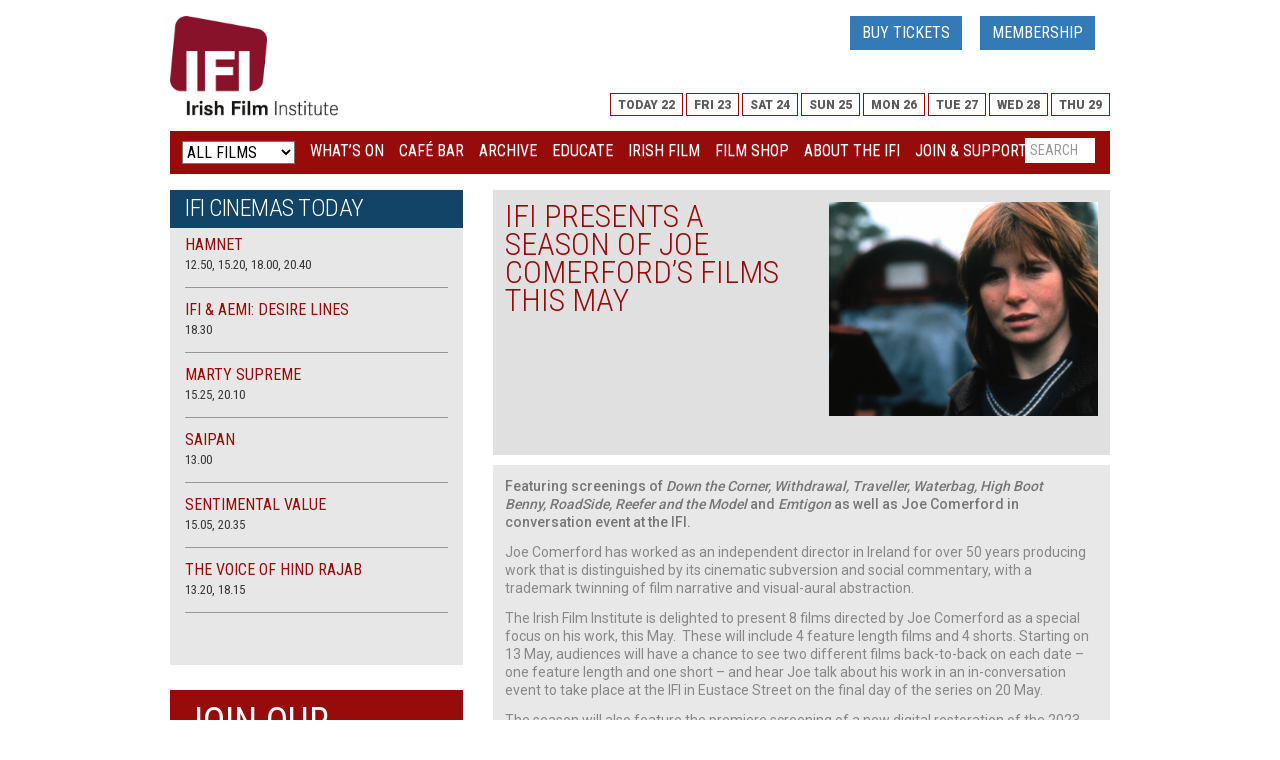

--- FILE ---
content_type: text/html; charset=UTF-8
request_url: https://ifi.ie/2023/04/ifi-presents-a-season-of-joe-comerfords-films-this-may/
body_size: 28332
content:
<!DOCTYPE html>
<html lang="en">
<head>
    <script id="cookie-consent-scripts" type="text/javascript" src="https://www.ifi.ie/wp-content/themes/ifi-responsive/js/cookie-consent.js"></script>

<!-- Google Tag Manager -->
<noscript>
    <iframe src="//www.googletagmanager.com/ns.html?id=GTM-TTKLCL"
            height="0" width="0" style="display:none;visibility:hidden"></iframe>
</noscript>
<script>(function (w, d, s, l, i) {
        w[l] = w[l] || [];
        w[l].push({
            'gtm.start': new Date().getTime(), event: 'gtm.js'
        });
        var f = d.getElementsByTagName(s)[0],
            j = d.createElement(s), dl = l != 'dataLayer' ? '&l=' + l : '';
        j.async = true;
        j.src =
            '//www.googletagmanager.com/gtm.js?id=' + i + dl;
        f.parentNode.insertBefore(j, f);
    })(window, document, 'script', 'dataLayer', 'GTM-TTKLCL');</script>
<!-- End Google Tag Manager -->


    <!-- Start cookieyes banner --> <script id="cookieyes" type="text/javascript" src="https://cdn-cookieyes.com/client_data/d8bcbbd4409fdf2666b1aa4c/script.js"></script> <!-- End cookieyes banner -->

    <meta charset="utf-8">
    <meta http-equiv="X-UA-Compatible" content="IE=edge">
    <meta name="viewport" content="width=device-width, initial-scale=1">
    <title>Irish Film Institute -IFI PRESENTS A SEASON OF JOE COMERFORD&#8217;S FILMS THIS MAY</title>


    <!-- Twitter cards embed code -->
        <meta name="twitter:card" content="photo">
    <meta name="twitter:site" content="@IFI_Dub">
    <meta name="twitter:creator" content="@IFI_Dub">
    <meta name="twitter:title" content="IFI PRESENTS A SEASON OF JOE COMERFORD&#8217;S FILMS THIS MAY">
    <meta name="twitter:description" content="Featuring screenings of Down the Corner, Withdrawal, Traveller, Waterbag, High Boot Benny, RoadSide, Reefer and the Model and Emtigon as well as Joe Comerford in conversation event at the IFI. Joe Comerford has worked as an independent director in Ireland for over 50 years producing work that is distinguished by its cinematic subversion and social commentary, with a trademark twinning of film narrative and visual-aural abstraction.  The Irish Film Institute is delighted to present 8 films directed by Joe Comerford as a special focus on his work, this May.  These will include 4 feature length films and 4 shorts. Starting on 13 May,&hellip;">
    <meta name="twitter:image:src" content="https://ifi.ie/wp-content/uploads/traveller_015_med_01.jpg">
    <meta name="twitter:domain" content="ifi.ie">
    <!--End of twitter cards embed code -->

  


    <meta name='robots' content='index, follow, max-image-preview:large, max-snippet:-1, max-video-preview:-1' />
	<style>img:is([sizes="auto" i], [sizes^="auto," i]) { contain-intrinsic-size: 3000px 1500px }</style>
	
	<!-- This site is optimized with the Yoast SEO plugin v26.8 - https://yoast.com/product/yoast-seo-wordpress/ -->
	<meta name="description" content="Joe Comerford season" />
	<link rel="canonical" href="https://ifi.ie/2023/04/ifi-presents-a-season-of-joe-comerfords-films-this-may/" />
	<meta property="og:locale" content="en_GB" />
	<meta property="og:type" content="article" />
	<meta property="og:title" content="IFI PRESENTS A SEASON OF JOE COMERFORD&#039;S FILMS THIS MAY - Irish Film Institute" />
	<meta property="og:description" content="Joe Comerford season" />
	<meta property="og:url" content="https://ifi.ie/2023/04/ifi-presents-a-season-of-joe-comerfords-films-this-may/" />
	<meta property="og:site_name" content="Irish Film Institute" />
	<meta property="article:publisher" content="https://www.facebook.com/IrishFilmInstitute/" />
	<meta property="article:published_time" content="2023-04-21T13:04:14+00:00" />
	<meta property="article:modified_time" content="2023-05-02T09:00:12+00:00" />
	<meta property="og:image" content="https://ifi.ie/wp-content/uploads/traveller_015_med_01.jpg" />
	<meta property="og:image:width" content="314" />
	<meta property="og:image:height" content="250" />
	<meta property="og:image:type" content="image/jpeg" />
	<meta name="author" content="Frances Wilde" />
	<meta name="twitter:card" content="summary_large_image" />
	<meta name="twitter:creator" content="@IFI_Dub" />
	<meta name="twitter:site" content="@IFI_Dub" />
	<meta name="twitter:label1" content="Written by" />
	<meta name="twitter:data1" content="Frances Wilde" />
	<meta name="twitter:label2" content="Est. reading time" />
	<meta name="twitter:data2" content="4 minutes" />
	<script type="application/ld+json" class="yoast-schema-graph">{"@context":"https://schema.org","@graph":[{"@type":"Article","@id":"https://ifi.ie/2023/04/ifi-presents-a-season-of-joe-comerfords-films-this-may/#article","isPartOf":{"@id":"https://ifi.ie/2023/04/ifi-presents-a-season-of-joe-comerfords-films-this-may/"},"author":{"name":"Frances Wilde","@id":"https://ifi.fusio2.com/#/schema/person/665827637f8047572697d7f2421fcfe3"},"headline":"IFI PRESENTS A SEASON OF JOE COMERFORD&#8217;S FILMS THIS MAY","datePublished":"2023-04-21T13:04:14+00:00","dateModified":"2023-05-02T09:00:12+00:00","mainEntityOfPage":{"@id":"https://ifi.ie/2023/04/ifi-presents-a-season-of-joe-comerfords-films-this-may/"},"wordCount":831,"commentCount":0,"publisher":{"@id":"https://ifi.fusio2.com/#organization"},"image":{"@id":"https://ifi.ie/2023/04/ifi-presents-a-season-of-joe-comerfords-films-this-may/#primaryimage"},"thumbnailUrl":"https://ifi.ie/wp-content/uploads/traveller_015_med_01.jpg","keywords":["IFI","irish film institute","Dublin","cinema","temple bar"],"articleSection":["News","Press Releases"],"inLanguage":"en-GB","potentialAction":[{"@type":"CommentAction","name":"Comment","target":["https://ifi.ie/2023/04/ifi-presents-a-season-of-joe-comerfords-films-this-may/#respond"]}]},{"@type":"WebPage","@id":"https://ifi.ie/2023/04/ifi-presents-a-season-of-joe-comerfords-films-this-may/","url":"https://ifi.ie/2023/04/ifi-presents-a-season-of-joe-comerfords-films-this-may/","name":"IFI PRESENTS A SEASON OF JOE COMERFORD'S FILMS THIS MAY - Irish Film Institute","isPartOf":{"@id":"https://ifi.fusio2.com/#website"},"primaryImageOfPage":{"@id":"https://ifi.ie/2023/04/ifi-presents-a-season-of-joe-comerfords-films-this-may/#primaryimage"},"image":{"@id":"https://ifi.ie/2023/04/ifi-presents-a-season-of-joe-comerfords-films-this-may/#primaryimage"},"thumbnailUrl":"https://ifi.ie/wp-content/uploads/traveller_015_med_01.jpg","datePublished":"2023-04-21T13:04:14+00:00","dateModified":"2023-05-02T09:00:12+00:00","description":"Joe Comerford season","breadcrumb":{"@id":"https://ifi.ie/2023/04/ifi-presents-a-season-of-joe-comerfords-films-this-may/#breadcrumb"},"inLanguage":"en-GB","potentialAction":[{"@type":"ReadAction","target":["https://ifi.ie/2023/04/ifi-presents-a-season-of-joe-comerfords-films-this-may/"]}]},{"@type":"ImageObject","inLanguage":"en-GB","@id":"https://ifi.ie/2023/04/ifi-presents-a-season-of-joe-comerfords-films-this-may/#primaryimage","url":"https://ifi.ie/wp-content/uploads/traveller_015_med_01.jpg","contentUrl":"https://ifi.ie/wp-content/uploads/traveller_015_med_01.jpg","width":314,"height":250},{"@type":"BreadcrumbList","@id":"https://ifi.ie/2023/04/ifi-presents-a-season-of-joe-comerfords-films-this-may/#breadcrumb","itemListElement":[{"@type":"ListItem","position":1,"name":"Home","item":"https://ifi.ie/"},{"@type":"ListItem","position":2,"name":"News","item":"https://ifi.ie/about/news/"},{"@type":"ListItem","position":3,"name":"IFI PRESENTS A SEASON OF JOE COMERFORD&#8217;S FILMS THIS MAY"}]},{"@type":"WebSite","@id":"https://ifi.fusio2.com/#website","url":"https://ifi.fusio2.com/","name":"Irish Film Institute","description":"Irish Film Institute","publisher":{"@id":"https://ifi.fusio2.com/#organization"},"potentialAction":[{"@type":"SearchAction","target":{"@type":"EntryPoint","urlTemplate":"https://ifi.fusio2.com/?s={search_term_string}"},"query-input":{"@type":"PropertyValueSpecification","valueRequired":true,"valueName":"search_term_string"}}],"inLanguage":"en-GB"},{"@type":"Organization","@id":"https://ifi.fusio2.com/#organization","name":"Irish Film Institute","url":"https://ifi.fusio2.com/","logo":{"@type":"ImageObject","inLanguage":"en-GB","@id":"https://ifi.fusio2.com/#/schema/logo/image/","url":"https://ifi.ie/wp-content/uploads/2018/05/ifi-logo-e1584021668206.jpg","contentUrl":"https://ifi.ie/wp-content/uploads/2018/05/ifi-logo-e1584021668206.jpg","width":350,"height":208,"caption":"Irish Film Institute"},"image":{"@id":"https://ifi.fusio2.com/#/schema/logo/image/"},"sameAs":["https://www.facebook.com/IrishFilmInstitute/","https://x.com/IFI_Dub","https://www.instagram.com/irishfilminstitute/","https://www.linkedin.com/company/irishfilminstitute/","https://www.youtube.com/user/IFIcinema/feed?view_as=subscriber"]},{"@type":"Person","@id":"https://ifi.fusio2.com/#/schema/person/665827637f8047572697d7f2421fcfe3","name":"Frances Wilde","image":{"@type":"ImageObject","inLanguage":"en-GB","@id":"https://ifi.fusio2.com/#/schema/person/image/","url":"https://secure.gravatar.com/avatar/03b5ac5e7b275431dd47ec0d09da6726f204e8a2061775c544e3f24adecb7b6e?s=96&d=mm&r=g","contentUrl":"https://secure.gravatar.com/avatar/03b5ac5e7b275431dd47ec0d09da6726f204e8a2061775c544e3f24adecb7b6e?s=96&d=mm&r=g","caption":"Frances Wilde"},"sameAs":["http://www.ifi.ie"],"url":"https://ifi.ie/author/frances/"}]}</script>
	<!-- / Yoast SEO plugin. -->


<link rel='dns-prefetch' href='//ifi.ie' />
<link rel='dns-prefetch' href='//www.googletagmanager.com' />
<link rel='dns-prefetch' href='//stats.wp.com' />
<script type="text/javascript">
/* <![CDATA[ */
window._wpemojiSettings = {"baseUrl":"https:\/\/s.w.org\/images\/core\/emoji\/16.0.1\/72x72\/","ext":".png","svgUrl":"https:\/\/s.w.org\/images\/core\/emoji\/16.0.1\/svg\/","svgExt":".svg","source":{"concatemoji":"https:\/\/ifi.ie\/wp-includes\/js\/wp-emoji-release.min.js?ver=6.8.3"}};
/*! This file is auto-generated */
!function(s,n){var o,i,e;function c(e){try{var t={supportTests:e,timestamp:(new Date).valueOf()};sessionStorage.setItem(o,JSON.stringify(t))}catch(e){}}function p(e,t,n){e.clearRect(0,0,e.canvas.width,e.canvas.height),e.fillText(t,0,0);var t=new Uint32Array(e.getImageData(0,0,e.canvas.width,e.canvas.height).data),a=(e.clearRect(0,0,e.canvas.width,e.canvas.height),e.fillText(n,0,0),new Uint32Array(e.getImageData(0,0,e.canvas.width,e.canvas.height).data));return t.every(function(e,t){return e===a[t]})}function u(e,t){e.clearRect(0,0,e.canvas.width,e.canvas.height),e.fillText(t,0,0);for(var n=e.getImageData(16,16,1,1),a=0;a<n.data.length;a++)if(0!==n.data[a])return!1;return!0}function f(e,t,n,a){switch(t){case"flag":return n(e,"\ud83c\udff3\ufe0f\u200d\u26a7\ufe0f","\ud83c\udff3\ufe0f\u200b\u26a7\ufe0f")?!1:!n(e,"\ud83c\udde8\ud83c\uddf6","\ud83c\udde8\u200b\ud83c\uddf6")&&!n(e,"\ud83c\udff4\udb40\udc67\udb40\udc62\udb40\udc65\udb40\udc6e\udb40\udc67\udb40\udc7f","\ud83c\udff4\u200b\udb40\udc67\u200b\udb40\udc62\u200b\udb40\udc65\u200b\udb40\udc6e\u200b\udb40\udc67\u200b\udb40\udc7f");case"emoji":return!a(e,"\ud83e\udedf")}return!1}function g(e,t,n,a){var r="undefined"!=typeof WorkerGlobalScope&&self instanceof WorkerGlobalScope?new OffscreenCanvas(300,150):s.createElement("canvas"),o=r.getContext("2d",{willReadFrequently:!0}),i=(o.textBaseline="top",o.font="600 32px Arial",{});return e.forEach(function(e){i[e]=t(o,e,n,a)}),i}function t(e){var t=s.createElement("script");t.src=e,t.defer=!0,s.head.appendChild(t)}"undefined"!=typeof Promise&&(o="wpEmojiSettingsSupports",i=["flag","emoji"],n.supports={everything:!0,everythingExceptFlag:!0},e=new Promise(function(e){s.addEventListener("DOMContentLoaded",e,{once:!0})}),new Promise(function(t){var n=function(){try{var e=JSON.parse(sessionStorage.getItem(o));if("object"==typeof e&&"number"==typeof e.timestamp&&(new Date).valueOf()<e.timestamp+604800&&"object"==typeof e.supportTests)return e.supportTests}catch(e){}return null}();if(!n){if("undefined"!=typeof Worker&&"undefined"!=typeof OffscreenCanvas&&"undefined"!=typeof URL&&URL.createObjectURL&&"undefined"!=typeof Blob)try{var e="postMessage("+g.toString()+"("+[JSON.stringify(i),f.toString(),p.toString(),u.toString()].join(",")+"));",a=new Blob([e],{type:"text/javascript"}),r=new Worker(URL.createObjectURL(a),{name:"wpTestEmojiSupports"});return void(r.onmessage=function(e){c(n=e.data),r.terminate(),t(n)})}catch(e){}c(n=g(i,f,p,u))}t(n)}).then(function(e){for(var t in e)n.supports[t]=e[t],n.supports.everything=n.supports.everything&&n.supports[t],"flag"!==t&&(n.supports.everythingExceptFlag=n.supports.everythingExceptFlag&&n.supports[t]);n.supports.everythingExceptFlag=n.supports.everythingExceptFlag&&!n.supports.flag,n.DOMReady=!1,n.readyCallback=function(){n.DOMReady=!0}}).then(function(){return e}).then(function(){var e;n.supports.everything||(n.readyCallback(),(e=n.source||{}).concatemoji?t(e.concatemoji):e.wpemoji&&e.twemoji&&(t(e.twemoji),t(e.wpemoji)))}))}((window,document),window._wpemojiSettings);
/* ]]> */
</script>
		
	<link rel='stylesheet' id='wp-color-picker-css' href='https://ifi.ie/wp-admin/css/color-picker.min.css?ver=6.8.3' type='text/css' media='all' />
<link rel='stylesheet' id='thickbox.css-css' href='https://ifi.ie/wp-includes/js/thickbox/thickbox.css?ver=1.0' type='text/css' media='all' />
<style id='wp-emoji-styles-inline-css' type='text/css'>

	img.wp-smiley, img.emoji {
		display: inline !important;
		border: none !important;
		box-shadow: none !important;
		height: 1em !important;
		width: 1em !important;
		margin: 0 0.07em !important;
		vertical-align: -0.1em !important;
		background: none !important;
		padding: 0 !important;
	}
</style>
<link rel='stylesheet' id='wp-block-library-css' href='https://ifi.ie/wp-includes/css/dist/block-library/style.min.css?ver=6.8.3' type='text/css' media='all' />
<style id='classic-theme-styles-inline-css' type='text/css'>
/*! This file is auto-generated */
.wp-block-button__link{color:#fff;background-color:#32373c;border-radius:9999px;box-shadow:none;text-decoration:none;padding:calc(.667em + 2px) calc(1.333em + 2px);font-size:1.125em}.wp-block-file__button{background:#32373c;color:#fff;text-decoration:none}
</style>
<link rel='stylesheet' id='mediaelement-css' href='https://ifi.ie/wp-includes/js/mediaelement/mediaelementplayer-legacy.min.css?ver=4.2.17' type='text/css' media='all' />
<link rel='stylesheet' id='wp-mediaelement-css' href='https://ifi.ie/wp-includes/js/mediaelement/wp-mediaelement.min.css?ver=6.8.3' type='text/css' media='all' />
<style id='jetpack-sharing-buttons-style-inline-css' type='text/css'>
.jetpack-sharing-buttons__services-list{display:flex;flex-direction:row;flex-wrap:wrap;gap:0;list-style-type:none;margin:5px;padding:0}.jetpack-sharing-buttons__services-list.has-small-icon-size{font-size:12px}.jetpack-sharing-buttons__services-list.has-normal-icon-size{font-size:16px}.jetpack-sharing-buttons__services-list.has-large-icon-size{font-size:24px}.jetpack-sharing-buttons__services-list.has-huge-icon-size{font-size:36px}@media print{.jetpack-sharing-buttons__services-list{display:none!important}}.editor-styles-wrapper .wp-block-jetpack-sharing-buttons{gap:0;padding-inline-start:0}ul.jetpack-sharing-buttons__services-list.has-background{padding:1.25em 2.375em}
</style>
<style id='global-styles-inline-css' type='text/css'>
:root{--wp--preset--aspect-ratio--square: 1;--wp--preset--aspect-ratio--4-3: 4/3;--wp--preset--aspect-ratio--3-4: 3/4;--wp--preset--aspect-ratio--3-2: 3/2;--wp--preset--aspect-ratio--2-3: 2/3;--wp--preset--aspect-ratio--16-9: 16/9;--wp--preset--aspect-ratio--9-16: 9/16;--wp--preset--color--black: #000000;--wp--preset--color--cyan-bluish-gray: #abb8c3;--wp--preset--color--white: #ffffff;--wp--preset--color--pale-pink: #f78da7;--wp--preset--color--vivid-red: #cf2e2e;--wp--preset--color--luminous-vivid-orange: #ff6900;--wp--preset--color--luminous-vivid-amber: #fcb900;--wp--preset--color--light-green-cyan: #7bdcb5;--wp--preset--color--vivid-green-cyan: #00d084;--wp--preset--color--pale-cyan-blue: #8ed1fc;--wp--preset--color--vivid-cyan-blue: #0693e3;--wp--preset--color--vivid-purple: #9b51e0;--wp--preset--gradient--vivid-cyan-blue-to-vivid-purple: linear-gradient(135deg,rgba(6,147,227,1) 0%,rgb(155,81,224) 100%);--wp--preset--gradient--light-green-cyan-to-vivid-green-cyan: linear-gradient(135deg,rgb(122,220,180) 0%,rgb(0,208,130) 100%);--wp--preset--gradient--luminous-vivid-amber-to-luminous-vivid-orange: linear-gradient(135deg,rgba(252,185,0,1) 0%,rgba(255,105,0,1) 100%);--wp--preset--gradient--luminous-vivid-orange-to-vivid-red: linear-gradient(135deg,rgba(255,105,0,1) 0%,rgb(207,46,46) 100%);--wp--preset--gradient--very-light-gray-to-cyan-bluish-gray: linear-gradient(135deg,rgb(238,238,238) 0%,rgb(169,184,195) 100%);--wp--preset--gradient--cool-to-warm-spectrum: linear-gradient(135deg,rgb(74,234,220) 0%,rgb(151,120,209) 20%,rgb(207,42,186) 40%,rgb(238,44,130) 60%,rgb(251,105,98) 80%,rgb(254,248,76) 100%);--wp--preset--gradient--blush-light-purple: linear-gradient(135deg,rgb(255,206,236) 0%,rgb(152,150,240) 100%);--wp--preset--gradient--blush-bordeaux: linear-gradient(135deg,rgb(254,205,165) 0%,rgb(254,45,45) 50%,rgb(107,0,62) 100%);--wp--preset--gradient--luminous-dusk: linear-gradient(135deg,rgb(255,203,112) 0%,rgb(199,81,192) 50%,rgb(65,88,208) 100%);--wp--preset--gradient--pale-ocean: linear-gradient(135deg,rgb(255,245,203) 0%,rgb(182,227,212) 50%,rgb(51,167,181) 100%);--wp--preset--gradient--electric-grass: linear-gradient(135deg,rgb(202,248,128) 0%,rgb(113,206,126) 100%);--wp--preset--gradient--midnight: linear-gradient(135deg,rgb(2,3,129) 0%,rgb(40,116,252) 100%);--wp--preset--font-size--small: 13px;--wp--preset--font-size--medium: 20px;--wp--preset--font-size--large: 36px;--wp--preset--font-size--x-large: 42px;--wp--preset--spacing--20: 0.44rem;--wp--preset--spacing--30: 0.67rem;--wp--preset--spacing--40: 1rem;--wp--preset--spacing--50: 1.5rem;--wp--preset--spacing--60: 2.25rem;--wp--preset--spacing--70: 3.38rem;--wp--preset--spacing--80: 5.06rem;--wp--preset--shadow--natural: 6px 6px 9px rgba(0, 0, 0, 0.2);--wp--preset--shadow--deep: 12px 12px 50px rgba(0, 0, 0, 0.4);--wp--preset--shadow--sharp: 6px 6px 0px rgba(0, 0, 0, 0.2);--wp--preset--shadow--outlined: 6px 6px 0px -3px rgba(255, 255, 255, 1), 6px 6px rgba(0, 0, 0, 1);--wp--preset--shadow--crisp: 6px 6px 0px rgba(0, 0, 0, 1);}:where(.is-layout-flex){gap: 0.5em;}:where(.is-layout-grid){gap: 0.5em;}body .is-layout-flex{display: flex;}.is-layout-flex{flex-wrap: wrap;align-items: center;}.is-layout-flex > :is(*, div){margin: 0;}body .is-layout-grid{display: grid;}.is-layout-grid > :is(*, div){margin: 0;}:where(.wp-block-columns.is-layout-flex){gap: 2em;}:where(.wp-block-columns.is-layout-grid){gap: 2em;}:where(.wp-block-post-template.is-layout-flex){gap: 1.25em;}:where(.wp-block-post-template.is-layout-grid){gap: 1.25em;}.has-black-color{color: var(--wp--preset--color--black) !important;}.has-cyan-bluish-gray-color{color: var(--wp--preset--color--cyan-bluish-gray) !important;}.has-white-color{color: var(--wp--preset--color--white) !important;}.has-pale-pink-color{color: var(--wp--preset--color--pale-pink) !important;}.has-vivid-red-color{color: var(--wp--preset--color--vivid-red) !important;}.has-luminous-vivid-orange-color{color: var(--wp--preset--color--luminous-vivid-orange) !important;}.has-luminous-vivid-amber-color{color: var(--wp--preset--color--luminous-vivid-amber) !important;}.has-light-green-cyan-color{color: var(--wp--preset--color--light-green-cyan) !important;}.has-vivid-green-cyan-color{color: var(--wp--preset--color--vivid-green-cyan) !important;}.has-pale-cyan-blue-color{color: var(--wp--preset--color--pale-cyan-blue) !important;}.has-vivid-cyan-blue-color{color: var(--wp--preset--color--vivid-cyan-blue) !important;}.has-vivid-purple-color{color: var(--wp--preset--color--vivid-purple) !important;}.has-black-background-color{background-color: var(--wp--preset--color--black) !important;}.has-cyan-bluish-gray-background-color{background-color: var(--wp--preset--color--cyan-bluish-gray) !important;}.has-white-background-color{background-color: var(--wp--preset--color--white) !important;}.has-pale-pink-background-color{background-color: var(--wp--preset--color--pale-pink) !important;}.has-vivid-red-background-color{background-color: var(--wp--preset--color--vivid-red) !important;}.has-luminous-vivid-orange-background-color{background-color: var(--wp--preset--color--luminous-vivid-orange) !important;}.has-luminous-vivid-amber-background-color{background-color: var(--wp--preset--color--luminous-vivid-amber) !important;}.has-light-green-cyan-background-color{background-color: var(--wp--preset--color--light-green-cyan) !important;}.has-vivid-green-cyan-background-color{background-color: var(--wp--preset--color--vivid-green-cyan) !important;}.has-pale-cyan-blue-background-color{background-color: var(--wp--preset--color--pale-cyan-blue) !important;}.has-vivid-cyan-blue-background-color{background-color: var(--wp--preset--color--vivid-cyan-blue) !important;}.has-vivid-purple-background-color{background-color: var(--wp--preset--color--vivid-purple) !important;}.has-black-border-color{border-color: var(--wp--preset--color--black) !important;}.has-cyan-bluish-gray-border-color{border-color: var(--wp--preset--color--cyan-bluish-gray) !important;}.has-white-border-color{border-color: var(--wp--preset--color--white) !important;}.has-pale-pink-border-color{border-color: var(--wp--preset--color--pale-pink) !important;}.has-vivid-red-border-color{border-color: var(--wp--preset--color--vivid-red) !important;}.has-luminous-vivid-orange-border-color{border-color: var(--wp--preset--color--luminous-vivid-orange) !important;}.has-luminous-vivid-amber-border-color{border-color: var(--wp--preset--color--luminous-vivid-amber) !important;}.has-light-green-cyan-border-color{border-color: var(--wp--preset--color--light-green-cyan) !important;}.has-vivid-green-cyan-border-color{border-color: var(--wp--preset--color--vivid-green-cyan) !important;}.has-pale-cyan-blue-border-color{border-color: var(--wp--preset--color--pale-cyan-blue) !important;}.has-vivid-cyan-blue-border-color{border-color: var(--wp--preset--color--vivid-cyan-blue) !important;}.has-vivid-purple-border-color{border-color: var(--wp--preset--color--vivid-purple) !important;}.has-vivid-cyan-blue-to-vivid-purple-gradient-background{background: var(--wp--preset--gradient--vivid-cyan-blue-to-vivid-purple) !important;}.has-light-green-cyan-to-vivid-green-cyan-gradient-background{background: var(--wp--preset--gradient--light-green-cyan-to-vivid-green-cyan) !important;}.has-luminous-vivid-amber-to-luminous-vivid-orange-gradient-background{background: var(--wp--preset--gradient--luminous-vivid-amber-to-luminous-vivid-orange) !important;}.has-luminous-vivid-orange-to-vivid-red-gradient-background{background: var(--wp--preset--gradient--luminous-vivid-orange-to-vivid-red) !important;}.has-very-light-gray-to-cyan-bluish-gray-gradient-background{background: var(--wp--preset--gradient--very-light-gray-to-cyan-bluish-gray) !important;}.has-cool-to-warm-spectrum-gradient-background{background: var(--wp--preset--gradient--cool-to-warm-spectrum) !important;}.has-blush-light-purple-gradient-background{background: var(--wp--preset--gradient--blush-light-purple) !important;}.has-blush-bordeaux-gradient-background{background: var(--wp--preset--gradient--blush-bordeaux) !important;}.has-luminous-dusk-gradient-background{background: var(--wp--preset--gradient--luminous-dusk) !important;}.has-pale-ocean-gradient-background{background: var(--wp--preset--gradient--pale-ocean) !important;}.has-electric-grass-gradient-background{background: var(--wp--preset--gradient--electric-grass) !important;}.has-midnight-gradient-background{background: var(--wp--preset--gradient--midnight) !important;}.has-small-font-size{font-size: var(--wp--preset--font-size--small) !important;}.has-medium-font-size{font-size: var(--wp--preset--font-size--medium) !important;}.has-large-font-size{font-size: var(--wp--preset--font-size--large) !important;}.has-x-large-font-size{font-size: var(--wp--preset--font-size--x-large) !important;}
:where(.wp-block-post-template.is-layout-flex){gap: 1.25em;}:where(.wp-block-post-template.is-layout-grid){gap: 1.25em;}
:where(.wp-block-columns.is-layout-flex){gap: 2em;}:where(.wp-block-columns.is-layout-grid){gap: 2em;}
:root :where(.wp-block-pullquote){font-size: 1.5em;line-height: 1.6;}
</style>
<link rel='stylesheet' id='contact-form-7-css' href='https://ifi.ie/wp-content/plugins/contact-form-7/includes/css/styles.css?ver=6.1.1' type='text/css' media='all' />
<link rel='stylesheet' id='collapscore-css-css' href='https://ifi.ie/wp-content/plugins/jquery-collapse-o-matic/css/core_style.css?ver=1.0' type='text/css' media='all' />
<link rel='stylesheet' id='collapseomatic-css-css' href='https://ifi.ie/wp-content/plugins/jquery-collapse-o-matic/css/dark_style.css?ver=1.6' type='text/css' media='all' />
<link rel='stylesheet' id='simple-banner-style-css' href='https://ifi.ie/wp-content/plugins/simple-banner/simple-banner.css?ver=3.2.0' type='text/css' media='all' />
<link rel='stylesheet' id='taxonomy-image-plugin-public-css' href='https://ifi.ie/wp-content/plugins/taxonomy-images/css/style.css?ver=0.9.6' type='text/css' media='screen' />
<link rel='stylesheet' id='wp-polls-css' href='https://ifi.ie/wp-content/plugins/wp-polls/polls-css.css?ver=2.77.3' type='text/css' media='all' />
<style id='wp-polls-inline-css' type='text/css'>
.wp-polls .pollbar {
	margin: 1px;
	font-size: 6px;
	line-height: 8px;
	height: 8px;
	background-image: url('https://ifi.ie/wp-content/plugins/wp-polls/images/default/pollbg.gif');
	border: 1px solid #c8c8c8;
}

</style>
<link rel='stylesheet' id='wp-pagenavi-css' href='https://ifi.ie/wp-content/plugins/wp-pagenavi/pagenavi-css.css?ver=2.70' type='text/css' media='all' />
<link rel='stylesheet' id='tablepress-default-css' href='https://ifi.ie/wp-content/plugins/tablepress/css/build/default.css?ver=3.2.3' type='text/css' media='all' />
<link rel='stylesheet' id='wp-paginate-css' href='https://ifi.ie/wp-content/plugins/wp-paginate/css/wp-paginate.css?ver=2.2.4' type='text/css' media='screen' />
<script type="text/javascript" src="https://ifi.ie/wp-includes/js/jquery/jquery.min.js?ver=3.7.1" id="jquery-core-js"></script>
<script type="text/javascript" src="https://ifi.ie/wp-includes/js/jquery/jquery-migrate.min.js?ver=3.4.1" id="jquery-migrate-js"></script>
<script type="text/javascript" src="https://ifi.ie/wp-content/plugins/linked-image-widget/assets/js/upload-media.js?ver=6.8.3" id="upload-media-widget-js"></script>
<script type="text/javascript" id="simple-banner-script-js-before">
/* <![CDATA[ */
const simpleBannerScriptParams = {"pro_version_enabled":"","debug_mode":"","id":121160,"version":"3.2.0","banner_params":[{"hide_simple_banner":"no","simple_banner_prepend_element":"body","simple_banner_position":"relative","header_margin":"","header_padding":"","wp_body_open_enabled":"","wp_body_open":true,"simple_banner_z_index":"","simple_banner_text":"","disabled_on_current_page":false,"disabled_pages_array":[],"is_current_page_a_post":true,"disabled_on_posts":"","simple_banner_disabled_page_paths":"","simple_banner_font_size":"","simple_banner_color":"#A00C0C","simple_banner_text_color":"#FFFFFF","simple_banner_link_color":"#387cb4","simple_banner_close_color":"#FFFFFF","simple_banner_custom_css":"","simple_banner_scrolling_custom_css":"","simple_banner_text_custom_css":"","simple_banner_button_css":"","site_custom_css":"","keep_site_custom_css":"","site_custom_js":"","keep_site_custom_js":"","close_button_enabled":"","close_button_expiration":"1","close_button_cookie_set":false,"current_date":{"date":"2026-01-22 12:59:39.654592","timezone_type":3,"timezone":"UTC"},"start_date":{"date":"2026-01-22 12:59:39.654602","timezone_type":3,"timezone":"UTC"},"end_date":{"date":"2026-01-22 12:59:39.654608","timezone_type":3,"timezone":"UTC"},"simple_banner_start_after_date":"","simple_banner_remove_after_date":"","simple_banner_insert_inside_element":""}]}
/* ]]> */
</script>
<script type="text/javascript" src="https://ifi.ie/wp-content/plugins/simple-banner/simple-banner.js?ver=3.2.0" id="simple-banner-script-js"></script>

<!-- Google tag (gtag.js) snippet added by Site Kit -->
<!-- Google Analytics snippet added by Site Kit -->
<script type="text/javascript" src="https://www.googletagmanager.com/gtag/js?id=G-FZNNMJKDPE" id="google_gtagjs-js" async></script>
<script type="text/javascript" id="google_gtagjs-js-after">
/* <![CDATA[ */
window.dataLayer = window.dataLayer || [];function gtag(){dataLayer.push(arguments);}
gtag("set","linker",{"domains":["ifi.ie"]});
gtag("js", new Date());
gtag("set", "developer_id.dZTNiMT", true);
gtag("config", "G-FZNNMJKDPE");
/* ]]> */
</script>
<link rel="EditURI" type="application/rsd+xml" title="RSD" href="https://ifi.ie/xmlrpc.php?rsd" />
<meta name="generator" content="WordPress 6.8.3" />
<link rel='shortlink' href='https://ifi.ie/?p=121160' />
<meta name='description' content='Irish Film Institute'> <meta name="generator" content="Site Kit by Google 1.162.1" /><style id="simple-banner-position" type="text/css">.simple-banner{position:relative;}</style><style id="simple-banner-background-color" type="text/css">.simple-banner{background:#A00C0C;}</style><style id="simple-banner-text-color" type="text/css">.simple-banner .simple-banner-text{color:#FFFFFF;}</style><style id="simple-banner-link-color" type="text/css">.simple-banner .simple-banner-text a{color:#387cb4;}</style><style id="simple-banner-z-index" type="text/css">.simple-banner{z-index: 99999;}</style><style id="simple-banner-close-color" type="text/css">.simple-banner .simple-banner-button{color:#FFFFFF;}</style><style id="simple-banner-site-custom-css-dummy" type="text/css"></style><script id="simple-banner-site-custom-js-dummy" type="text/javascript"></script>	<script id="scfm-url-js">
	if (window.location.search.includes('scfm-mobile=1')) {
		const url = new URL(window.location.href);
		const searchParams = url.searchParams;
		searchParams.delete('scfm-mobile');
		const newUrl = url.origin + url.pathname + (searchParams.toString() ? "?" + searchParams.toString() : "") + url.hash;
		window.history.replaceState(null, "", newUrl);
	}
	</script>
		<style>img#wpstats{display:none}</style>
		
<!-- Meta Pixel Code -->
<script type='text/javascript'>
!function(f,b,e,v,n,t,s){if(f.fbq)return;n=f.fbq=function(){n.callMethod?
n.callMethod.apply(n,arguments):n.queue.push(arguments)};if(!f._fbq)f._fbq=n;
n.push=n;n.loaded=!0;n.version='2.0';n.queue=[];t=b.createElement(e);t.async=!0;
t.src=v;s=b.getElementsByTagName(e)[0];s.parentNode.insertBefore(t,s)}(window,
document,'script','https://connect.facebook.net/en_US/fbevents.js');
</script>
<!-- End Meta Pixel Code -->
<script type='text/javascript'>var url = window.location.origin + '?ob=open-bridge';
            fbq('set', 'openbridge', '1067063303779354', url);
fbq('init', '1067063303779354', {}, {
    "agent": "wordpress-6.8.3-4.1.5"
})</script><script type='text/javascript'>
    fbq('track', 'PageView', []);
  </script><link rel="icon" href="https://ifi.ie/wp-content/uploads/2017/02/cropped-32-32x32.jpg" sizes="32x32" />
<link rel="icon" href="https://ifi.ie/wp-content/uploads/2017/02/cropped-32-192x192.jpg" sizes="192x192" />
<link rel="apple-touch-icon" href="https://ifi.ie/wp-content/uploads/2017/02/cropped-32-180x180.jpg" />
<meta name="msapplication-TileImage" content="https://ifi.ie/wp-content/uploads/2017/02/cropped-32-270x270.jpg" />

<script>
jQuery.browser = {};
(function () {
    jQuery.browser.msie = false;
    jQuery.browser.version = 0;
    if (navigator.userAgent.match(/MSIE ([0-9]+)\./)) {
        jQuery.browser.msie = true;
        jQuery.browser.version = RegExp.$1;
    }
})();
</script>

    <link rel="stylesheet" href="https://ifi.ie/wp-content/themes/ifi-responsive/css/bootstrap.min.css" type="text/css"
          media="screen"/>
    <link rel="stylesheet" href="https://ifi.ie/wp-content/themes/ifi-responsive/css/bootstrap-theme.css" type="text/css"
          media="screen"/>
    <link href='https://fonts.googleapis.com/css?family=Roboto:100,300,400,500,700,900' rel='stylesheet' type='text/css'>
    <link href='https://fonts.googleapis.com/css?family=Roboto+Condensed:300,400,700' rel='stylesheet' type='text/css'>
    <link rel="stylesheet" href="https://ifi.ie/wp-content/themes/ifi-responsive/style.css?v=50" type="text/css"
          media="screen"/>
    <link rel="stylesheet" type="text/css"
          href="https://www.ifi.ie/wp-content/themes/ifi-responsive/js/jquery.fancybox-1.3.3.css" media="screen"/>
    <script type='text/javascript'
            src='https://www.ifi.ie/wp-content/themes/ifi-responsive/js/jquery.pikachoose.js'></script>
    <script type="text/javascript"
            src="https://www.ifi.ie/wp-content/themes/ifi-responsive/js/jquery.fancybox-1.3.3.pack.js"></script>
    <link rel="stylesheet" type="text/css"
          href="https://www.ifi.ie/wp-content/themes/ifi-responsive/js/jquery.fancybox-1.3.3.css" media="screen"/>
    <link href='https://fonts.googleapis.com/css?family=Roboto:300,400,500,700,900|Roboto+Condensed:300,400,700'
          rel='stylesheet' type='text/css'>
          

    <!--[if lt IE 9]>
    <script src="https://ifi.ie/wp-content/themes/ifi-responsive/js/html5shiv.min.js"></script>
    <script src="https://ifi.ie/wp-content/themes/ifi-responsive/js/respond.min.js"></script>
    <![endif]-->


    <!-- Facebook Pixel Code -->
    <script>
        !function(f,b,e,v,n,t,s){if(f.fbq)return;n=f.fbq=function(){n.callMethod?
            n.callMethod.apply(n,arguments):n.queue.push(arguments)};if(!f._fbq)f._fbq=n;
            n.push=n;n.loaded=!0;n.version='2.0';n.queue=[];t=b.createElement(e);t.async=!0;
            t.src=v;s=b.getElementsByTagName(e)[0];s.parentNode.insertBefore(t,s)}(window,
            document,'script','https://connect.facebook.net/en_US/fbevents.js');
        fbq('init', '1644066722520698'); // Insert your pixel ID here.
        fbq('track', 'PageView');
    </script>
    <noscript><img height="1" width="1" style="display:none"
                   src="https://www.facebook.com/tr?id=1644066722520698&ev=PageView&noscript=1"
        /></noscript>
    <!-- DO NOT MODIFY -->
    <!-- End Facebook Pixel Code -->
   
</head>
<body class="news" onLoad="parent.$.fancybox.close();">

<header>
   
    <nav class="navbar navbar-default" role="navigation">
        <div class="container">
            <div class="navbar-header">
                <div class="row">
                    <div class="col-xs-6 col-sm-3">
                        <a class="navbar-brand" href="/"><h1 class=sr-only>Irish Film Institute Logo</h1><img class="img-responsive" src="https://ifi.ie/wp-content/themes/ifi-responsive/images/standard-ifi-logo.jpg"></a>
                    </div>
                    <div class="col-sm-9">
                        <div class="upper-nav-btns">
                            <a href="http://shop.ifi.ie/">
                                <button type="submit" class="btn btn-primary">Buy Tickets</button>
                            </a>
                            <a href="/membership/">
                                <button type="submit" class="btn btn-primary">Membership</button>
                            </a>
                            <!--a href="http://ifiplayer.ie/">
                                <button type="submit" class="btn btn-primary btn-last">IFI &#9658; Player</button>
                            </a-->
                        </div>
                        <div class="col-sm-12 hidden-xs">
                            <ul id="homepage-tabs" class="nav nav-inline navbar-right">
                <li class="nav-item"><a href="/2026/01/22/?post_type=film"
                                    class="nav-link">Today 22</a>
            </li>

                        <li class="nav-item"><a href="/2026/01/23/?post_type=film"
                                    class="nav-link">Fri 23</a>
            </li>

                        <li class="nav-item"><a href="/2026/01/24/?post_type=film"
                                    class="nav-link">Sat 24</a>
            </li>

                        <li class="nav-item"><a href="/2026/01/25/?post_type=film"
                                    class="nav-link">Sun 25</a>
            </li>

                        <li class="nav-item"><a href="/2026/01/26/?post_type=film"
                                    class="nav-link">Mon 26</a>
            </li>

                        <li class="nav-item"><a href="/2026/01/27/?post_type=film"
                                    class="nav-link">Tue 27</a>
            </li>

                        <li class="nav-item"><a href="/2026/01/28/?post_type=film"
                                    class="nav-link">Wed 28</a>
            </li>

                        <li class="nav-item"><a href="/2026/01/29/?post_type=film"
                                    class="nav-link">Thu 29</a>
            </li>

            <!--    <li class="nav-item"><a href="/weekly-schedule/" class="nav-link">[This Week]</a></li>-->
<!--    <li class="nav-item"><a href="/whatson/now-showing-coming-soon/" class="nav-link">[Further Ahead]</a></li>-->
</ul>

                        </div>
                    </div>
                </div>
                <div class="row">
                </div>
                <div class="test">
                    <button type="button" class="navbar-toggle collapsed" data-toggle="collapse" data-target="#navbar"
                            aria-expanded="false" aria-controls="navbar">
                        <span class="sr-only">Toggle navigation</span>
                        <span class="icon-bar"></span>
                        <span class="icon-bar"></span>
                        <span class="icon-bar"></span>
                    </button>
                    <p class="visible-xs">Menu</p>
                    <form name="searchform" role="search" class="navbar-form navbar-right" action="/"
                          onSubmit="return doIFISearch(this);">
                        <div class="form-group">
                            <input type="text" placeholder="Search" name="s" id="searchterms" class="form-control">
                        </div>

                    </form>
                </div>
                <!-- /row -->
            </div>
            <!-- /navbar-header -->
            <div id="navbar" class="navbar-collapse collapse">
                <!--<div class="row"> -->
                <div class="menu-menu-container"><ul id="menu-menu" class="nav navbar-nav"><li  id="nav-menu-item-67600" class="   " ><a href="https://ifi.ie/home/" class="col-title dropdown-toggle primary">HOME</a></li>
<li  id="nav-menu-item-67607" class="  dropdown " role="presentation"><a href="https://ifi.ie/whatson/now-showing-coming-soon/" class="dropdown-toggle primary"data-toggle="dropdown" role="button" haspopup="true" aria-expanded="true">What&#8217;s On</a>
<div class="dropdown-menu mega-menu" role="menu"><div class="container"><ul class="row row-eq-height">
	<li  id="nav-menu-item-80558" class=" col-sm-3 col-1st dropdown dropdown-submenu  " ><a href="#" class="col-title ">New Releases &#038; Events</a>
	<ul>
		<li  id="nav-menu-item-110434" class="   " ><a href="https://ifi.ie/whats-on/" class="">What’s On</a></li>
		<li  id="nav-menu-item-109063" class="   " ><a href="https://ifi.ie/whatson-ifihome" class="">IFI@Home</a></li>
		<li  id="nav-menu-item-67609" class="   " ><a href="https://ifi.ie/whatson/season/" class="">Seasons</a></li>
		<li  id="nav-menu-item-138642" class="   " ><a href="https://ifi.ie/jean-luc-godard/" class="">Jean-Luc Godard Season</a></li>
		<li  id="nav-menu-item-67610" class="   " ><a href="https://ifi.ie/whatson/festivals/" class="">Festivals</a></li>
	</ul>
</li>
	<li  id="nav-menu-item-80559" class="col-sm-3 col-2nd dropdown dropdown-submenu   " ><a href="#" class="col-title ">Monthly Strands</a>
	<ul>
		<li  id="nav-menu-item-71950" class="   " ><a href="https://ifi.ie/the-bigger-picture/" class="">The Bigger Picture</a></li>
		<li  id="nav-menu-item-85412" class="   " ><a href="https://ifi.ie/aemi/" class="">IFI &#038; aemi</a></li>
		<li  id="nav-menu-item-71754" class="   " ><a href="https://ifi.ie/irish-focus" class="">Irish Focus</a></li>
		<li  id="nav-menu-item-72099" class="   " ><a href="https://ifi.ie/whatson/from-the-vaults/" class="">From the Vaults</a></li>
		<li  id="nav-menu-item-80637" class="   " ><a href="https://ifi.ie/archive-at-lunchtime/" class="">Archive at Lunchtime</a></li>
	</ul>
</li>
	<li  id="nav-menu-item-80649" class=" col-sm-3 col-1st dropdown dropdown-submenu  " ><a href="http://#" class="col-title ">Monthly Strands</a>
	<ul>
		<li  id="nav-menu-item-80671" class="   " ><a href="https://ifi.ie/ifi-film-club" class="">IFI Film Club</a></li>
		<li  id="nav-menu-item-67611" class="   " ><a href="https://ifi.ie/whatson/wild-strawberries/" class="">Wild Strawberries</a></li>
		<li  id="nav-menu-item-67612" class="   " ><a href="https://ifi.ie/whatson/family/" class="">Monthly Family Screenings</a></li>
		<li  id="nav-menu-item-134077" class="   " ><a href="https://ifi.ie/whats-on/25-under-films/" class="">25 &#038; Under Films</a></li>
	</ul>
</li>
	<li  id="nav-menu-item-80560" class="col-sm-3 col-2nd dropdown dropdown-submenu   " ><a href="#" class="col-title ">Accessible Screenings</a>
	<ul>
		<li  id="nav-menu-item-71887" class="   " ><a href="https://ifi.ie/accessible-screenings" class="">Accessible Screenings</a></li>
		<li  id="nav-menu-item-80629" class="   " ><a href="https://ifi.ie/accessible" class="">Accessible Cinema</a></li>
	</ul>
</li>
</ul>
</li>
<li  id="nav-menu-item-111052" class="   " ><a href="https://ifi.ie/cafebar/" class="col-title dropdown-toggle primary">Café Bar</a></li>
<li  id="nav-menu-item-67630" class="  dropdown " role="presentation"><a href="https://ifi.ie/archive" class="dropdown-toggle primary"data-toggle="dropdown" role="button" haspopup="true" aria-expanded="true">Archive</a>
<div class="dropdown-menu mega-menu" role="menu"><div class="container"><ul class="row row-eq-height">
	<li  id="nav-menu-item-80568" class=" col-sm-3 col-1st dropdown dropdown-submenu  " ><a href="#" class="col-title ">About the Archive</a>
	<ul>
		<li  id="nav-menu-item-67631" class="   " ><a href="https://ifi.ie/archive" class="">About the IFI Irish Film Archive</a></li>
		<li  id="nav-menu-item-85628" class="   " ><a href="https://ifi.ie/preserve/archive-history/" class="">Archive History</a></li>
		<li  id="nav-menu-item-85501" class="   " ><a href="https://ifi.ie/archive/team" class="">IFI Irish Film Archive Team</a></li>
		<li  id="nav-menu-item-67637" class="   " ><a href="https://ifi.ie/preserve/donating-material/" class="">Donating Material</a></li>
		<li  id="nav-menu-item-130595" class="   " ><a href="https://ifi.ie/archive-contract-deliveries" class="">Instructions for Funder-Mandated Deliveries</a></li>
	</ul>
</li>
	<li  id="nav-menu-item-67632" class="col-sm-3 col-2nd dropdown dropdown-submenu   " ><a href="https://ifi.ie/preserve/film-collections/" class="col-title ">Our Archive Collections</a>
	<ul>
		<li  id="nav-menu-item-85468" class="   " ><a href="https://ifi.ie/archive/moving-image-collections/" class="">The Moving Image Collections</a></li>
		<li  id="nav-menu-item-80584" class="   " ><a href="https://ifi.ie/preserve/specialcollections/" class="">Special Collections</a></li>
		<li  id="nav-menu-item-80582" class="   " ><a href="https://ifi.ie/preserve/online-exhibitions/" class="">Online Exhibitions</a></li>
	</ul>
</li>
	<li  id="nav-menu-item-80579" class=" col-sm-3 col-1st dropdown dropdown-submenu  " ><a href="#" class="col-title ">Research and Library</a>
	<ul>
		<li  id="nav-menu-item-108737" class="   " ><a href="https://ifi.ie/information-for-researchers" class="">Information for Researchers</a></li>
		<li  id="nav-menu-item-85482" class="   " ><a href="https://ifi.ie/archive/footage-and-still-sales/" class="">Footage and Stills Sales</a></li>
		<li  id="nav-menu-item-80668" class="   " ><a href="https://ifi.ie/preserve/film-collections/library-search/" class="">Library Search</a></li>
	</ul>
</li>
	<li  id="nav-menu-item-80583" class="col-sm-3 col-2nd dropdown dropdown-submenu   " ><a href="#" class="col-title ">IFI Archive Player</a>
	<ul>
		<li  id="nav-menu-item-85506" class="   " ><a href="https://ifi.ie/archive/ifi-archive-player" class="">About the IFI Archive Player</a></li>
	</ul>
</li>
</ul>
</li>
<li  id="nav-menu-item-67620" class="  dropdown " role="presentation"><a href="https://ifi.ie/learn/schools" class="dropdown-toggle primary"data-toggle="dropdown" role="button" haspopup="true" aria-expanded="true">Educate</a>
<div class="dropdown-menu mega-menu" role="menu"><div class="container"><ul class="row row-eq-height">
	<li  id="nav-menu-item-80588" class=" col-sm-3 col-1st dropdown dropdown-submenu  " ><a href="#" class="col-title ">IFI Education</a>
	<ul>
		<li  id="nav-menu-item-88437" class="   " ><a href="https://ifi.ie/learn/about" class="">About</a></li>
		<li  id="nav-menu-item-95146" class="   " ><a href="https://ifi.ie/child-safeguarding" class="">Child Safeguarding Statement</a></li>
		<li  id="nav-menu-item-86204" class="   " ><a href="https://ifi.ie/learn/work-experience-and-volunteering/" class="">Work Experience &#038; Volunteering</a></li>
		<li  id="nav-menu-item-67628" class="   " ><a href="https://ifi.ie/development" class="">Development</a></li>
		<li  id="nav-menu-item-102374" class="   " ><a href="https://ifiarchiveplayer.ie/education/" class="">IFI Archive Player Education page</a></li>
		<li  id="nav-menu-item-112621" class="   " ><a href="https://ifi.ie/after-schools-programme/" class="">After Schools Programme</a></li>
	</ul>
</li>
	<li  id="nav-menu-item-86209" class="col-sm-3 col-2nd dropdown dropdown-submenu   " ><a href="https://ifi.ie/learn/" class="col-title ">Schools Programme 2025/26</a>
	<ul>
		<li  id="nav-menu-item-118801" class="   " ><a href="https://ifi.ie/learn/news" class="">News and Highlights</a></li>
		<li  id="nav-menu-item-117744" class="   " ><a rel="wwwifielearnbooking" href="https://ifi.ie/learn/booking" class="">School Screenings</a></li>
		<li  id="nav-menu-item-119536" class="   " ><a href="https://www.ifischools.ie/welcome" class="">IFI@Schools &#8211; Online Streaming</a></li>
		<li  id="nav-menu-item-80597" class="   " ><a href="https://ifi.ie/studyguides" class="">Study Guides</a></li>
		<li  id="nav-menu-item-86210" class="   " ><a href="https://ifi.ie/learn/ifi-careers-in-screen/" class="">IFI Careers in Screen</a></li>
		<li  id="nav-menu-item-124152" class="   " ><a href="https://ifi.ie/learn/think-languages-week-2025/" class="">Think Languages Week 2025</a></li>
	</ul>
</li>
	<li  id="nav-menu-item-80598" class=" col-sm-3 col-1st dropdown dropdown-submenu  " ><a href="#" class="col-title ">Lifelong Learning, Families &#038; Teens</a>
	<ul>
		<li  id="nav-menu-item-67613" class="   " ><a href="https://ifi.ie/25under" class="">IFI 25 &#038; Under</a></li>
		<li  id="nav-menu-item-100010" class="   " ><a href="https://ifi.ie/young-audience-award/" class="">EFA Young Audience Award (YAA)</a></li>
		<li  id="nav-menu-item-67625" class="   " ><a href="https://ifi.ie/learn/evening-courses" class="">Evening Course</a></li>
		<li  id="nav-menu-item-86235" class="   " ><a href="https://ifi.ie/whatson/family/" class="">Monthly Family</a></li>
		<li  id="nav-menu-item-67624" class="   " ><a href="https://ifi.ie/learn/family/" class="">Family Festival</a></li>
		<li  id="nav-menu-item-119471" class="   " ><a href="https://ifi.ie/learn/teen-film-reviews/" class="">Teen Film Reviews</a></li>
	</ul>
</li>
	<li  id="nav-menu-item-86201" class="col-sm-3 col-2nd dropdown dropdown-submenu   " ><a href="https://ifi.ie/newjuniorcycle" class="col-title ">Junior Cycle Short Course</a>
	<ul>
		<li  id="nav-menu-item-90659" class="   " ><a href="https://ifi.ie/short-course" class="">About</a></li>
		<li  id="nav-menu-item-90660" class="   " ><a href="https://ifi.ie/learn/short-course-resources/" class="">Resources</a></li>
		<li  id="nav-menu-item-90661" class="   " ><a href="https://ifi.ie/short-course-faq" class="">FAQ</a></li>
		<li  id="nav-menu-item-90662" class="   " ><a href="https://ifi.ie/short-course-contact/" class="">Contact</a></li>
		<li  id="nav-menu-item-90760" class="   " ><a href="https://ifi.ie/short-course-collaborators/" class="">Partners</a></li>
	</ul>
</li>
</ul>
</li>
<li  id="nav-menu-item-72035" class="  dropdown " role="presentation"><a href="https://ifi.ie/irish-film" class="dropdown-toggle primary"data-toggle="dropdown" role="button" haspopup="true" aria-expanded="true">Irish Film</a>
<div class="dropdown-menu mega-menu" role="menu"><div class="container"><ul class="row row-eq-height">
	<li  id="nav-menu-item-80599" class=" col-sm-3 col-1st dropdown dropdown-submenu  " ><a href="#" class="col-title ">Irish Film at the IFI</a>
	<ul>
		<li  id="nav-menu-item-71993" class="   " ><a href="https://ifi.ie/irish-film" class="">IFI Irish Film Programming</a></li>
		<li  id="nav-menu-item-71987" class="   " ><a href="https://ifi.ie/irish-focus" class="">Irish Focus</a></li>
		<li  id="nav-menu-item-72098" class="   " ><a href="https://ifi.ie/whatson/from-the-vaults/" class="">From the Vaults</a></li>
		<li  id="nav-menu-item-80650" class="   " ><a href="https://ifi.ie/archive-at-lunchtime/" class="">Archive at Lunchtime</a></li>
	</ul>
</li>
	<li  id="nav-menu-item-80600" class="col-sm-3 col-2nd dropdown dropdown-submenu   " ><a href="#" class="col-title ">IFI International</a>
	<ul>
		<li  id="nav-menu-item-67728" class="   " ><a href="https://ifi.ie/irish-film/international/" class="">About IFI International</a></li>
		<li  id="nav-menu-item-67647" class="   " ><a href="https://ifi.ie/irish-film/international/international-calendar/" class="">IFI International Events</a></li>
		<li  id="nav-menu-item-67648" class="   " ><a href="https://ifi.ie/irish-film/faqs/" class="">FAQs</a></li>
		<li  id="nav-menu-item-67649" class="   " ><a href="https://ifi.ie/internationalnews" class="">News</a></li>
	</ul>
</li>
	<li  id="nav-menu-item-80601" class=" col-sm-3 col-1st dropdown dropdown-submenu  " ><a href="#" class="col-title ">Film Directory</a>
	<ul>
		<li  id="nav-menu-item-67646" class="   " ><a href="https://ifi.ie/ifiifilmdirectory" class="">Irish Film Directory</a></li>
	</ul>
</li>
	<li  id="nav-menu-item-80602" class="col-sm-3 col-2nd dropdown dropdown-submenu   " ><a href="#" class="col-title ">IFI National</a>
	<ul>
		<li  id="nav-menu-item-71989" class="   " ><a href="https://ifi.ie/irish-film/national/" class="">IFI National</a></li>
	</ul>
</li>
</ul>
</li>
<li  id="nav-menu-item-114009" class="   " ><a href="https://film-shop-ifi.myshopify.com/" class="col-title dropdown-toggle primary">Film Shop</a></li>
<li  id="nav-menu-item-67675" class="  dropdown " role="presentation"><a href="https://ifi.ie/about/" class="dropdown-toggle primary"data-toggle="dropdown" role="button" haspopup="true" aria-expanded="true">About the IFI</a>
<div class="dropdown-menu mega-menu" role="menu"><div class="container"><ul class="row row-eq-height">
	<li  id="nav-menu-item-80561" class=" col-sm-3 col-1st dropdown dropdown-submenu  " ><a href="#" class="col-title ">Your Visit</a>
	<ul>
		<li  id="nav-menu-item-67729" class="   " ><a href="https://ifi.ie/visit/how-to-book/" class="">Booking/Opening Hours</a></li>
		<li  id="nav-menu-item-67659" class="   " ><a href="https://ifi.ie/visit/ticket-prices/" class="">Ticket Prices</a></li>
		<li  id="nav-menu-item-137629" class="   " ><a href="https://film-shop-ifi.myshopify.com/collections/gift-cards" class="">IFI Gift Cards</a></li>
		<li  id="nav-menu-item-67660" class="   " ><a href="https://ifi.ie/visit/how-to-find-us/" class="">How to find us</a></li>
		<li  id="nav-menu-item-80630" class="   " ><a href="https://ifi.ie/accessible" class="">Accessible Cinema</a></li>
		<li  id="nav-menu-item-83122" class="   " ><a href="https://ifi.ie/about/venue-hire/" class="">Venue Hire</a></li>
	</ul>
</li>
	<li  id="nav-menu-item-71863" class="col-sm-3 col-2nd dropdown dropdown-submenu   " ><a href="https://ifi.ie/news/" class="col-title ">News</a>
	<ul>
		<li  id="nav-menu-item-71866" class="   " ><a href="https://ifi.ie/news/" class="">News</a></li>
		<li  id="nav-menu-item-71864" class="   " ><a href="https://ifi.ie/press-releases/" class="">Press Releases</a></li>
		<li  id="nav-menu-item-71865" class="   " ><a href="https://ifi.ie/podcasts/" class="">Podcasts</a></li>
	</ul>
</li>
	<li  id="nav-menu-item-80563" class=" col-sm-3 col-1st dropdown dropdown-submenu  " ><a href="#" class="col-title ">Who We Are</a>
	<ul>
		<li  id="nav-menu-item-83178" class="   " ><a href="https://ifi.ie/about/history/" class="">History</a></li>
		<li  id="nav-menu-item-67679" class="   " ><a href="https://ifi.ie/about/staff/" class="">IFI Staff</a></li>
		<li  id="nav-menu-item-67681" class="   " ><a href="https://ifi.ie/about/contact-us/" class="">Contact Us</a></li>
		<li  id="nav-menu-item-112825" class="   " ><a href="https://ifi.ie/about/jobs/" class="">Jobs</a></li>
		<li  id="nav-menu-item-81402" class="   " ><a href="https://ifi.ie/volunteer" class="">Volunteer</a></li>
		<li  id="nav-menu-item-86321" class="   " ><a href="https://ifi.ie/about/privacy-statement/" class="">Privacy Statement</a></li>
	</ul>
</li>
	<li  id="nav-menu-item-83176" class="col-sm-3 col-2nd dropdown dropdown-submenu   " ><a href="#" class="col-title ">What We Do</a>
	<ul>
		<li  id="nav-menu-item-83177" class="   " ><a href="https://ifi.ie/about/" class="">Our Core Activities</a></li>
		<li  id="nav-menu-item-67678" class="   " ><a href="https://ifi.ie/about/board/" class="">Board &#038; Governance</a></li>
		<li  id="nav-menu-item-138064" class="   " ><a href="https://ifi.ie/about/ifi-paying-the-artists-workers-policy/" class="">IFI Paying the Artists and Workers Policy</a></li>
		<li  id="nav-menu-item-86163" class="   " ><a href="https://ifi.ie/strategy" class="">IFI Strategy 2025-2029</a></li>
		<li  id="nav-menu-item-86828" class="   " ><a href="https://ifi.ie/f-rating/" class="">The F-Rating at the IFI</a></li>
	</ul>
</li>
</ul>
</li>
<li  id="nav-menu-item-67669" class="  dropdown " role="presentation"><a href="https://ifi.ie/support" class="dropdown-toggle primary"data-toggle="dropdown" role="button" haspopup="true" aria-expanded="true">Join &#038; Support</a>
<div class="dropdown-menu mega-menu" role="menu"><div class="container"><ul class="row row-eq-height">
	<li  id="nav-menu-item-115156" class=" col-sm-3 col-1st dropdown dropdown-submenu  " ><a href="#" class="col-title ">Donate</a>
	<ul>
		<li  id="nav-menu-item-115138" class="   " ><a href="https://shop.ifi.ie/donate/" class="">Make a Donation</a></li>
	</ul>
</li>
	<li  id="nav-menu-item-115157" class="col-sm-3 col-2nd dropdown dropdown-submenu   " ><a href="#" class="col-title ">Individual</a>
	<ul>
		<li  id="nav-menu-item-115109" class="   " ><a href="https://ifi.ie/support" class="">Memberships</a></li>
		<li  id="nav-menu-item-132040" class="   " ><a href="https://ifi.ie/25under" class="">IFI 25 &#038; Under &#8211; €5 tickets</a></li>
		<li  id="nav-menu-item-137628" class="   " ><a href="https://film-shop-ifi.myshopify.com/collections/gift-cards" class="">IFI Gift Cards</a></li>
		<li  id="nav-menu-item-137630" class="   " ><a href="https://ifi.ie/name-a-seat/" class="">Name A Seat</a></li>
	</ul>
</li>
	<li  id="nav-menu-item-115158" class=" col-sm-3 col-1st dropdown dropdown-submenu  " ><a href="#" class="col-title ">Corporate</a>
	<ul>
		<li  id="nav-menu-item-115110" class="   " ><a href="https://ifi.ie/corporate/" class="">Corporate Support</a></li>
		<li  id="nav-menu-item-137631" class="   " ><a href="https://ifi.ie/name-a-seat/" class="">Name A Seat</a></li>
	</ul>
</li>
	<li  id="nav-menu-item-115159" class="col-sm-3 col-2nd dropdown dropdown-submenu   " ><a href="#" class="col-title ">Other</a>
	<ul>
		<li  id="nav-menu-item-131113" class="   " ><a href="https://ifi.ie/other-ways-to-support/" class="">Other Ways to Support</a></li>
	</ul>
</li>
</ul>
</li>
</ul></div>                <!--</div><! /.row -->
            </div>
            <!--/.navbar-collapse -->
        </div>
        <!--/.container -->
    </nav>
</header>


    <div id="wrapper" class="container">
        <div class="row">
            <div class="col-md-8 col-md-push-4">
                <div id="widecol">
                    <div class="topblock clearfix">
                      <div class="row">
                        <div class="col-md-6 col-md-push-6">
                          <img width="314" height="250" src="https://ifi.ie/wp-content/uploads/traveller_015_med_01.jpg" class="img-responsive wp-post-image" alt="" decoding="async" fetchpriority="high" srcset="https://ifi.ie/wp-content/uploads/traveller_015_med_01.jpg 314w, https://ifi.ie/wp-content/uploads/traveller_015_med_01-300x238.jpg 300w" sizes="(max-width: 314px) 100vw, 314px" />                        </div>
                        <div class="col-md-6 col-md-pull-6">
                          <h1>IFI PRESENTS A SEASON OF JOE COMERFORD&#8217;S FILMS THIS MAY</h1>
                        </div>                
                      </div>                    
                    </div>
                    <div class="btmblock clearfix">
                        <p><strong>Featuring screenings of <i>Down the Corner, Withdrawal, Traveller, Waterbag, High Boot Benny, </i><i>RoadSide, Reefer and the Model </i>and <i>Emtigon</i> as well as Joe Comerford in conversation event at the IFI.</strong></p>
<p><span style="font-weight: 400;">Joe Comerford has worked as an independent director in Ireland for over 50 years producing work that is distinguished by its cinematic subversion and social commentary, with a trademark twinning of film narrative and visual-aural abstraction. </span></p>
<p><span style="font-weight: 400;">The Irish Film Institute is delighted to present 8 films directed by Joe Comerford as a special focus on his work, this May.  These will include 4 feature length films and 4 shorts. Starting on 13 May, audiences will have a chance to see two different films back-to-back on each date – one feature length and one short &#8211; and hear Joe talk about his work in an in-conversation event to take place at the IFI in Eustace Street on the final day of the series on 20 May. </span></p>
<p><span style="font-weight: 400;">The season will also feature the premiere screening of a new digital restoration of the 2023 Director’s Cut of </span><i><span style="font-weight: 400;">Reefer and the Model</span></i><span style="font-weight: 400;">. </span></p>
<p><span style="font-weight: 400;">Tickets are on sale now from </span><a href="https://ifi.ie/joe-comerford/"><span style="font-weight: 400;">ifi.ie/Joe-comerford</span></a><span style="font-weight: 400;"> </span></p>
<p><span style="font-weight: 400;">Eugene Finn writing about Joe’s work for this programme says, his films focus on socially marginalised characters – destitute men, drug users, aimless youths, Travellers, prisoners and women in the midst of crisis pregnancies. His two cinema features, </span><i><span style="font-weight: 400;">Reefer and the Model</span></i><span style="font-weight: 400;"> (1988), a comedy-crime thriller, and </span><i><span style="font-weight: 400;">High Boot Benny</span></i><span style="font-weight: 400;"> (1993), a drama set against the backdrop of the Troubles, are both shot through with his distinctive political and social analysis. Alternating between feature films with a narrative bias, and shorts which tend towards abstract painted imagery, Comerford has declared that his longer-term objective is to tell a story by combining the two strands into a ‘painted feature’.</span></p>
<p><a href="https://ifi.ie/film/joe-comerford-down-the-corner-withdrawal/"><b>PROGRAMME 1 – screening Sat 13</b><b>th</b><b> May at 18.40</b></a></p>
<ul>
<li aria-level="1"><b>DOWN THE CORNER</b></li>
</ul>
<p><span style="font-weight: 400;">60 mins, Ireland, 1977, Digital</span></p>
<p><span style="font-weight: 400;">Made with the Ballyfermot Community Arts Workshop,</span><i><span style="font-weight: 400;"> Down the Corner </span></i><span style="font-weight: 400;">tells the story of a </span> <span style="font-weight: 400;">group of Ballyfermot boys who attempt to rob an orchard in a nearby, more affluent suburb. </span> <span style="font-weight: 400;">An amateur local cast, improvised camerawork, and naturalistic sound created a heightened </span> <span style="font-weight: 400;">realism not seen before on Irish screens.</span></p>
<p><span style="font-weight: 400;">and</span></p>
<ul>
<li aria-level="1"><b>WITHDRAWAL</b></li>
</ul>
<p><span style="font-weight: 400;">26 mins, Ireland, 1973, Digital</span></p>
<p><i><span style="font-weight: 400;">Withdrawal</span></i><span style="font-weight: 400;"> is about Jimmy, a heroin</span> <span style="font-weight: 400;">user in a Dublin psychiatric hospital. His thoughts and </span> <span style="font-weight: 400;">observations dominate, his subjective voiceover speculating on the lives of his companions. </span> <span style="font-weight: 400;">Jimmy leaves the hospital, returning to the city to reconcile with his loved ones, but his </span> <span style="font-weight: 400;">withdrawal leads ultimately to a dead end. </span></p>
<p>&nbsp;</p>
<p><a href="https://ifi.ie/film/joe-comerford-traveller-waterbag/"><b>PROGRAMME 2 &#8211; screening Sun 14 May at 15.30</b></a></p>
<ul>
<li aria-level="1"><b>TRAVELLER</b></li>
</ul>
<p><span style="font-weight: 400;">80 mins, Ireland-UK, 1982, Digital</span></p>
<p><span style="font-weight: 400;">A young Traveller couple, Angela (Judy Donovan) and Michael (Davy Spillane), are sent to </span> <span style="font-weight: 400;">smuggle goods across the Northern Irish Border encountering violence and hardship along </span> <span style="font-weight: 400;">the way.  Using non-professional actors from the Traveller community, adjusting the script </span> <span style="font-weight: 400;">to accommodate the demands of the participants’ lives, and filming in authentic wintry </span> <span style="font-weight: 400;">locations, the film was “a mixture of the planned and the spontaneous”. It is Comerford’s </span> <span style="font-weight: 400;">most poetic, yet demanding, work.</span></p>
<p><span style="font-weight: 400;">and </span></p>
<ul>
<li aria-level="1"><b>WATERBAG</b></li>
</ul>
<p><span style="font-weight: 400;">13 mins, Ireland, 1984, Digital</span></p>
<p><span style="font-weight: 400;">A precursor to </span><i><span style="font-weight: 400;">Reefer and the Model, Waterbag</span></i><span style="font-weight: 400;"> involves the relationship between two </span> <span style="font-weight: 400;">fishermen and a pregnant woman, and ends with an apparently self-induced miscarriage. </span> <span style="font-weight: 400;">Haunting images accompany composer Roger Doyle’s score.</span></p>
<p>&nbsp;</p>
<p><a href="https://ifi.ie/film/joe-comerford-high-boot-benny-roadside/"><b>PROGRAMME 3 &#8211; screening Thurs 18 May at 18.30</b></a></p>
<ul>
<li aria-level="1"><b>HIGH BOOT BENNY </b></li>
</ul>
<p><span style="font-weight: 400;">82 mins, Ireland, 1993, Digital</span></p>
<p><span style="font-weight: 400;">How to maintain neutrality in the face of raging violence is explored in this powerful feature. </span> <span style="font-weight: 400;">Benny (Marc O’Shea) is a teenage outsider sent to a school in the Republic to escape the </span> <span style="font-weight: 400;">Troubles in Northern Ireland. The school’s matron (Frances Tomelty) is sympathetic towards </span> <span style="font-weight: 400;">Benny, but cannot protect him when the IRA suspects him of being an informer. </span></p>
<p><span style="font-weight: 400;">and </span></p>
<ul>
<li aria-level="1"><b>ROADSIDE </b></li>
</ul>
<p><span style="font-weight: 400;">12 mins, Ireland, 2003, Digital</span></p>
<p><i><span style="font-weight: 400;">RoadSide</span></i><span style="font-weight: 400;">, Comerford’s first digital short, which evolved into an installation, is an audacious </span> <span style="font-weight: 400;">blur of ugliness and beauty. Drawing on found footage from personal archives it outlines an </span> <span style="font-weight: 400;">encounter between a man and a woman in a stolen car.</span></p>
<p>&nbsp;</p>
<p><a href="https://ifi.ie/film/joe-comerford-reefer-and-the-model-emtigon/"><b>PROGRAMME 4 &#8211; screening Sat 20 May at 15.30</b></a></p>
<ul>
<li aria-level="1"><b>REEFER AND THE MODEL </b></li>
</ul>
<p><span style="font-weight: 400;">86 mins, Ireland, 1988/2023, Digital</span></p>
<p><span style="font-weight: 400;">Comerford’s signature sharp realism infuses this drama about Reefer (Ian McElhinney), an ex-IRA man who picks up hitch-hiker Teresa (Carol Scanlan), a pregnant woman trying to overcome a drug addiction. They head to the trawler where he lives with friends Spider (Sean Lawlor) and Badger (Ray McBride). The makeshift family are forced to turn to crime to make a living. </span></p>
<p><b>Premiere screening of a new digital restoration of the 2023 Director’s Cut. </b></p>
<p><span style="font-weight: 400;">and </span></p>
<ul>
<li aria-level="1"><b>EMTIGON </b></li>
</ul>
<p><span style="font-weight: 400;">10 mins, Ireland, 1971, Digital </span></p>
<p><span style="font-weight: 400;">In this pitch-black vaudeville of impotence and aggression, </span><i><span style="font-weight: 400;">Emtigon</span></i><span style="font-weight: 400;"> tragicomically details a </span> <span style="font-weight: 400;">homeless old man’s covert intrusion into the life of a young woman social worker. </span></p>
<p>&nbsp;</p>
<p><b>Special event on Sat 20 May at 17.40 </b></p>
<ul>
<li style="font-weight: 400;" aria-level="1"><b>IN CONVERSATION WITH JOE COMERFORD </b></li>
</ul>
<p><span style="font-weight: 400;">IFI Head of Irish Film Programming Sunniva O’Flynn will host a conversation with Joe Comerford about his body of film work and the cultural, personal and political concerns which infuse it. Audience involvement will be welcomed. </span></p>
<p>&nbsp;</p>
<p>IFI is principally funded by the Arts Council.</p>
                    </div>
                </div>
            </div>
            <div class="col-md-4 col-md-pull-8">
                <div id="rightcol">
                    <div class="row" style="margin:0;">

                <!-- Showing Today -->
                <div class="row">
                    <div class="col-md-12 ">
                        <div class="masonry-lg showtodaytitle">
                            <h2 style="font-size:24px; letter-spacing: -0.5px; padding: 8px 15px; ">IFI CINEMAS TODAY</h2>
                        </div>
                    </div>
                </div>
                <div class="row">
                    <div class="col-md-12 ">
                        <div class="masonry-lg showtoday">

                            <ul>
                                                                                                                                                                    <li>
                                        <p><strong>
                                                                                                    <a href="https://shop.ifi.ie/event/138316/">HAMNET</a>
                                                                                            </strong><br>
                                                                                                                                                                                                                                                                                                                                                                                                                                                                                                                                                                                                                                                                                                <a class="booknowlink"
                                                           href="https://shop.ifi.ie/event/138316/">                                                                                                        12.50, 15.20, 18.00, 20.40                                                                                                        </a>
                                                                                                                                                                                                                                                                                                                                                                                                                                                                    </p>

                                        <hr>
                                    </li>
                                                                        <li>
                                        <p><strong>
                                                                                                    <a href="https://shop.ifi.ie/event/138200/">IFI &#038; AEMI: DESIRE LINES</a>
                                                                                            </strong><br>
                                                                                                    <a class="booknowlink"
                                                           href="https://shop.ifi.ie/event/138200/">                                                                       18.30                                                                         </a>
                                                                                                                                                </p>

                                        <hr>
                                    </li>
                                                                        <li>
                                        <p><strong>
                                                                                                    <a href="https://shop.ifi.ie/event/137966/">MARTY SUPREME</a>
                                                                                            </strong><br>
                                                                                                                                                                                                                                                                                                                                                                                                                                                                                                                                                                                                                                                                                                <a class="booknowlink"
                                                           href="https://shop.ifi.ie/event/137966/">                        15.25, 20.10                        </a>
                                                                                                                                                                                                                                                                                                                                                                                                                                                                    </p>

                                        <hr>
                                    </li>
                                                                        <li>
                                        <p><strong>
                                                                                                    <a href="https://shop.ifi.ie/event/137654/">SAIPAN</a>
                                                                                            </strong><br>
                                                                                                                                                                                                                                                                                                                                                                                                                                                                                                                                                                                                                                                                                                <a class="booknowlink"
                                                           href="https://shop.ifi.ie/event/137654/">                                13.00                                </a>
                                                                                                                                                </p>

                                        <hr>
                                    </li>
                                                                        <li>
                                        <p><strong>
                                                                                                    <a href="https://shop.ifi.ie/event/137885/">SENTIMENTAL VALUE</a>
                                                                                            </strong><br>
                                                                                                                                                                                                                                                                                                                                                                                                                                                                                                                                                                                                                                                                                                <a class="booknowlink"
                                                           href="https://shop.ifi.ie/event/137885/">                15.05, 20.35                </a>
                                                                                                                                                                                                                                                                                                                                                                                                                                                                    </p>

                                        <hr>
                                    </li>
                                                                        <li>
                                        <p><strong>
                                                                                                    <a href="https://shop.ifi.ie/event/138327/">THE VOICE OF HIND RAJAB</a>
                                                                                            </strong><br>
                                                                                                                                                                                                                                                                                                                                                                            <a class="booknowlink"
                                                           href="https://shop.ifi.ie/event/138327/">                        13.20, 18.15                        </a>
                                                                                                                                                                                                                                                                                                                                                                                                                                                                    </p>

                                        <hr>
                                    </li>
                                                                </ul>

                        </div>


                    </div>
                </div>
              <!-- End Showing Today -->    </div>

<div id="mailchimp">
    <!-- Begin MailChimp Signup Form -->
    <link href="//cdn-images.mailchimp.com/embedcode/classic-081711.css" rel="stylesheet" type="text/css">
    <style type="text/css">
        #mc_embed_signup {
            background: #fff;
            clear: left;
            font: 14px Helvetica, Arial, sans-serif;
        }

        /* Add your own MailChimp form style overrides in your site stylesheet or in this style block.
           We recommend moving this block and the preceding CSS link to the HEAD of your HTML file. */
    </style>
    <div id="mc_embed_signup">
        <a href="/signup/">
        <div style="margin-top: 15px !important; background-color: #980B0B;">
            <h2 style="display: flex; justify-content: center; flex-direction: column; height: 140px; color: white; font-size: 38px !important; line-height: 1; padding:15px;">
                JOIN OUR WEEKLY NEWSLETTER</h2>
        </div>
        </a>
    </div>
    <script type='text/javascript' src='//s3.amazonaws.com/downloads.mailchimp.com/js/mc-validate.js'></script>
    <script type='text/javascript'>
        (function ($) {
            window.fnames = new Array();
            window.ftypes = new Array();
            fnames[0] = 'EMAIL';
            ftypes[0] = 'email';
            fnames[1] = 'FNAME';
            ftypes[1] = 'text';
            fnames[2] = 'LNAME';
            ftypes[2] = 'text';
        }(jQuery));
        var $mcj = jQuery.noConflict(true);
    </script>
    <!--End mc_embed_signup-->
</div>


<br style="clear:both"/>
<div id="sideinfo">
    <p>The IFI is supported <br/>by <a href="http://www.artscouncil.ie" target="_blank">The Arts Council</a></p>
    <a href="http://www.artscouncil.ie" target="_blank"><img class="float-right"
                                                             src="/wp-content/themes/ifi-responsive/images/artscouncil.png"
                                                             width="115" height="37" border="0"
                                                             alt="Arts Council of Ireland"/></a>
</div>


<div id="search">


            <!-- <form name="searchform" class="searchform" onSubmit="return  doTonysearch(this);">
            <label for="s">Search</label>
            <input type="text" name="searchterms" id="searchterms" class="margin-right">
            <div style="padding:5px;">
                <input name="sengines" checked type="radio" value="/?s="> Whole Site
                                    <input name="sengines" type="radio"
                           value="http://www.ifi.ie/?post_type=library_item&s="> This Section
                                    <input name="sengines" type="radio"
                           value="http://www.ifi.ie/?post_type=film&ifi-event-type=school&s="> This Section
                                    <input name="sengines" type="radio"
                           value="http://www.ifi.ie/?post_type=film&ifi-event-type=preserve&s="> This Section
                                    <input name="sengines" type="radio"
                           value="http://www.ifi.ie/?post_type=film&ifi-event-type=paper-collections&s="> This Section
                                    <input name="sengines" type="radio"
                           value="http://www.ifi.ie/?post_type=film&ifi-event-type=international-films&s="> This Section
                                    <input name="sengines" type="radio" value="http://www.ifi.ie/?post_type=product&s="> This Section
                                    <input name="sengines" type="radio"
                           value="http://www.ifi.ie/?post_type=product&shop-section=dvd&s="> This Section
                                    <input name="sengines" type="radio"
                           value="http://www.ifi.ie/?post_type=product&shop-section=book&s="> This Section
                                    <input name="sengines" type="radio"
                           value="http://www.ifi.ie/?post_type=product&shop-section=other-stock&s="> This Section
                                <input name="sengines" type="radio" value="http://www.google.com/search?q=" style="display:none"
                       disabled>
                <input type="submit" name="SearchSubmit" value="Search">
            </div>
        </form>-->
    
</div>

    <div id="sidenews">
        <h2>News</h2>
        <p><a href="http://www.ifi.ie/category/news/">More News</a></p>
        <ul>
                            <li class="clearfix"><a href="https://ifi.ie/2026/01/ifi-presents-idol-worship-an-evening-with-mink-stole-and-peaches-christ/"><img
                            src="https://ifi.ie/wp-content/uploads/2026/01/IdolWorship-33-scaled.jpg" width="147" alt=""
                            style="margin-left:10px" />                        <strong>IFI PRESENTS IDOL WORSHIP: AN EVENING WITH MINK STOLE AND PEACHES CHRIST</strong></a><br/><span
                        class="date">16 January 2026</span></li>
                            <li class="clearfix"><a href="https://ifi.ie/2026/01/the-irish-film-institute-ifi-presents-truth-24-times-per-second-the-films-of-jean-luc-godard/"><img
                            src="https://ifi.ie/wp-content/uploads/2026/01/JLG_Season-Page.jpg" width="147" alt=""
                            style="margin-left:10px" />                        <strong>THE IRISH FILM INSTITUTE (IFI) PRESENTS TRUTH, 24 TIMES PER SECOND: THE FILMS OF  JEAN-LUC GODARD</strong></a><br/><span
                        class="date">9 January 2026</span></li>
                            <li class="clearfix"><a href="https://ifi.ie/2025/12/ifi-education-celebrates-thinklanguages-week-2025-with-a-fantastic-lineup-of-schools-screenings/"><img
                            src="https://ifi.ie/wp-content/uploads/2025/12/think-languages-2025-img_7367.jpg" width="147" alt=""
                            style="margin-left:10px" />                        <strong>IFI Education Celebrates #ThinkLanguages Week 2025 With A Fantastic Lineup of Schools Screenings</strong></a><br/><span
                        class="date">2 December 2025</span></li>
                            <li class="clearfix"><a href="https://ifi.ie/2025/11/irish-film-insititute-announces-ifi-kinopolis-2025-programme/"><img
                            src="https://ifi.ie/wp-content/uploads/2025/11/s_137786.png" width="147" alt=""
                            style="margin-left:10px" />                        <strong>IRISH FILM INSITITUTE ANNOUNCES IFI KINOPOLIS 2025 PROGRAMME</strong></a><br/><span
                        class="date">18 November 2025</span></li>
                    </ul>
    </div>

</div>                </div>
            </div>
        </div>
    </div>
<hr>
<footer id="ifi-footer" >
    <div class="container">
                <div class="row">
            <div class="col-sm-8 col-md-6">
                <ul class="social-media">
					<a target="_blank" href="https://www.instagram.com/irishfilminstitute/"><li><img src="https://ifi.ie/wp-content/uploads/2025/12/6.png"></li></a>
                    <a target="_blank" href="https://letterboxd.com/ifi_dublin/"><li><img src="https://ifi.ie/wp-content/uploads/2025/12/4.png"></li></a>
                    <a target="_blank" href="https://bsky.app/profile/irishfilminstitute.bsky.social"><li><img src="https://ifi.ie/wp-content/uploads/2025/12/Untitled-design20.png"></li></a>
					<a target="_blank" href="https://www.tiktok.com/@irishfilminstitute"><li><img src="https://ifi.ie/wp-content/uploads/2025/12/3.png"></li></a>
					<a target="_blank" href="https://www.facebook.com/IrishFilmInstitute/"><li><img src="https://ifi.ie/wp-content/uploads/2025/12/2.png"></li></a>
					<a target="_blank" href="https://www.linkedin.com/company/irishfilminstitute/"><li><img src="https://ifi.ie/wp-content/uploads/2025/12/5.png"></li></a>
                    <a target="_blank" href="https://www.youtube.com/user/IFIcinema"><li><img src="https://ifi.ie/wp-content/uploads/2025/12/1.png"></li></a>
                </ul>
                <p class="footer-logo-text ml-sm-3 ml-md-4">The IFI is supported by The Arts Council</p>
                <div class="footer-logo ml-sm-3 ml-md-4">
                    <a target="_blank" href="http://www.artscouncil.ie/">
                        <img src="https://ifi.ie/wp-content/themes/ifi-responsive/images/arts-council.png"></a>
                </div>
            </div>

            <div class="col-sm-4 col-md-6">
                
	                <div class="col-xs-6 col-md-4 footer-logo">
    <a target="_blank" href="https://www.gov.ie/en/organisation/department-of-tourism-culture-arts-gaeltacht-sport-and-media/">
        <img class="img-responsive" src="https://ifi.ie/wp-content/uploads/2023/10/Dept-new-logo.png" alt="Department of Tourism, Culture, Arts, Gaeltacht, Sport and Media" />
    </a>
</div>
<div class="col-xs-6 col-md-4 footer-logo">
    <a target="_blank" href="https://www.europa-cinemas.org/en">
        <img class="img-responsive" src="https://ifi.ie/wp-content/themes/ifi-responsive/images/europacine.png" alt="Europa Cinemas" />
    </a>
</div>
<div class="col-xs-6 col-md-4 footer-logo">
    <a target="_blank" href="https://www.gov.ie/en/">
        <img class="img-responsive" src="https://ifi.ie/wp-content/uploads/2023/10/rialtas_na_heireann_std_colour.png" alt="Gov" />
    </a>
</div>
<div class="col-xs-6 col-md-4 footer-logo">
    <a target="_blank" href="https://www.dfa.ie/about-us/funding/sharedislandcivicsocietyfund/">
        <img class="img-responsive" src="https://ifi.ie/wp-content/uploads/2023/10/shared_island_initiative.png" alt="Shared Island" />
    </a>
</div>
 
                    
<!--                                        <div class="col-xs-6 col-md-4">-->
<!--                        <div class="footer-logo">-->
<!--                            <a target="_blank" href="https://www.gov.ie/en/department-of-culture-communications-and-sport/"><img class="img-responsive" src="https://ifi.ie/wp-content/uploads/2025/12/2-1.png"></a>-->
<!--                        </div>-->
<!--                    </div>-->

                
            </div>

        </div>
        <div class="menu-footer-menu-container"><ul id="menu-footer-menu" class="menu"><li id="menu-item-90113" class="menu-item menu-item-type-post_type menu-item-object-page menu-item-90113"><a href="https://ifi.ie/about/terms-and-conditions/">Terms &#038; Conditions /</a></li>
<li id="menu-item-90114" class="menu-item menu-item-type-post_type menu-item-object-page menu-item-90114"><a href="https://ifi.ie/sitemap/">Sitemap /</a></li>
<li id="menu-item-90115" class="menu-item menu-item-type-custom menu-item-object-custom menu-item-90115"><a href="/about/contact-us/">Contact /</a></li>
<li id="menu-item-90116" class="menu-item menu-item-type-post_type menu-item-object-page menu-item-90116"><a href="https://ifi.ie/about/privacy-statement/">Privacy Policy /</a></li>
<li id="menu-item-126722" class="menu-item menu-item-type-post_type menu-item-object-page menu-item-126722"><a href="https://ifi.ie/cookie-information">Cookie Information</a></li>
</ul></div>        &nbsp;- Charity Number: 20021429
    </div>

    <!-- /container -->
</footer>

</div>
<script type="speculationrules">
{"prefetch":[{"source":"document","where":{"and":[{"href_matches":"\/*"},{"not":{"href_matches":["\/wp-*.php","\/wp-admin\/*","\/wp-content\/uploads\/*","\/wp-content\/*","\/wp-content\/plugins\/*","\/wp-content\/themes\/ifi-responsive\/*","\/*\\?(.+)"]}},{"not":{"selector_matches":"a[rel~=\"nofollow\"]"}},{"not":{"selector_matches":".no-prefetch, .no-prefetch a"}}]},"eagerness":"conservative"}]}
</script>
<div class="simple-banner simple-banner-text" style="display:none !important"></div>	<script id="scfm-js">var scfm = {"time":"22 Jan 2026 12:59:40 pm","microtime":1769086780.094409,"device":"desktop"}</script>
	    <!-- Meta Pixel Event Code -->
    <script type='text/javascript'>
        document.addEventListener( 'wpcf7mailsent', function( event ) {
        if( "fb_pxl_code" in event.detail.apiResponse){
            eval(event.detail.apiResponse.fb_pxl_code);
        }
        }, false );
    </script>
    <!-- End Meta Pixel Event Code -->
        <div id='fb-pxl-ajax-code'></div><script type="text/javascript" id="thickbox-js-extra">
/* <![CDATA[ */
var thickboxL10n = {"next":"Next >","prev":"< Prev","image":"Image","of":"of","close":"Close","noiframes":"This feature requires inline frames. You have iframes disabled or your browser does not support them.","loadingAnimation":"https:\/\/ifi.ie\/wp-includes\/js\/thickbox\/loadingAnimation.gif"};
/* ]]> */
</script>
<script type="text/javascript" src="https://ifi.ie/wp-includes/js/thickbox/thickbox.js?ver=3.1-20121105" id="thickbox-js"></script>
<script type="text/javascript" src="https://ifi.ie/wp-includes/js/underscore.min.js?ver=1.13.7" id="underscore-js"></script>
<script type="text/javascript" src="https://ifi.ie/wp-includes/js/shortcode.min.js?ver=6.8.3" id="shortcode-js"></script>
<script type="text/javascript" src="https://ifi.ie/wp-admin/js/media-upload.min.js?ver=6.8.3" id="media-upload-js"></script>
<script type="text/javascript" src="https://ifi.ie/wp-includes/js/dist/hooks.min.js?ver=4d63a3d491d11ffd8ac6" id="wp-hooks-js"></script>
<script type="text/javascript" src="https://ifi.ie/wp-includes/js/dist/i18n.min.js?ver=5e580eb46a90c2b997e6" id="wp-i18n-js"></script>
<script type="text/javascript" id="wp-i18n-js-after">
/* <![CDATA[ */
wp.i18n.setLocaleData( { 'text direction\u0004ltr': [ 'ltr' ] } );
wp.i18n.setLocaleData( { 'text direction\u0004ltr': [ 'ltr' ] } );
/* ]]> */
</script>
<script type="text/javascript" src="https://ifi.ie/wp-content/plugins/contact-form-7/includes/swv/js/index.js?ver=6.1.1" id="swv-js"></script>
<script type="text/javascript" id="contact-form-7-js-translations">
/* <![CDATA[ */
( function( domain, translations ) {
	var localeData = translations.locale_data[ domain ] || translations.locale_data.messages;
	localeData[""].domain = domain;
	wp.i18n.setLocaleData( localeData, domain );
} )( "contact-form-7", {"translation-revision-date":"2024-05-21 11:58:24+0000","generator":"GlotPress\/4.0.1","domain":"messages","locale_data":{"messages":{"":{"domain":"messages","plural-forms":"nplurals=2; plural=n != 1;","lang":"en_GB"},"Error:":["Error:"]}},"comment":{"reference":"includes\/js\/index.js"}} );
/* ]]> */
</script>
<script type="text/javascript" id="contact-form-7-js-before">
/* <![CDATA[ */
var wpcf7 = {
    "api": {
        "root": "https:\/\/ifi.ie\/wp-json\/",
        "namespace": "contact-form-7\/v1"
    }
};
/* ]]> */
</script>
<script type="text/javascript" src="https://ifi.ie/wp-content/plugins/contact-form-7/includes/js/index.js?ver=6.1.1" id="contact-form-7-js"></script>
<script type="text/javascript" id="collapseomatic-js-js-before">
/* <![CDATA[ */
const com_options = {"colomatduration":"fast","colomatslideEffect":"slideFade","colomatpauseInit":"","colomattouchstart":""}
/* ]]> */
</script>
<script type="text/javascript" src="https://ifi.ie/wp-content/plugins/jquery-collapse-o-matic/js/collapse.js?ver=1.7.2" id="collapseomatic-js-js"></script>
<script type="text/javascript" id="wp-polls-js-extra">
/* <![CDATA[ */
var pollsL10n = {"ajax_url":"https:\/\/ifi.ie\/wp-admin\/admin-ajax.php","text_wait":"Your last request is still being processed. Please wait a while ...","text_valid":"Please choose a valid poll answer.","text_multiple":"Maximum number of choices allowed: ","show_loading":"1","show_fading":"1"};
/* ]]> */
</script>
<script type="text/javascript" src="https://ifi.ie/wp-content/plugins/wp-polls/polls-js.js?ver=2.77.3" id="wp-polls-js"></script>
<script type="text/javascript" id="jetpack-stats-js-before">
/* <![CDATA[ */
_stq = window._stq || [];
_stq.push([ "view", JSON.parse("{\"v\":\"ext\",\"blog\":\"182055055\",\"post\":\"121160\",\"tz\":\"0\",\"srv\":\"ifi.ie\",\"j\":\"1:15.0.2\"}") ]);
_stq.push([ "clickTrackerInit", "182055055", "121160" ]);
/* ]]> */
</script>
<script type="text/javascript" src="https://stats.wp.com/e-202604.js" id="jetpack-stats-js" defer="defer" data-wp-strategy="defer"></script>
<script src="https://ifi.ie/wp-content/themes/ifi-responsive/js/bootstrap.min.js"></script>
<script src="https://cdnjs.cloudflare.com/ajax/libs/jquery-tools/1.2.7/jquery.tools.min.js"></script>
<script src="/wp-content/themes/ifi-responsive/js/jquery.fancybox-1.3.3.pack.js"></script>



<script>
    function goToDate() {
        var x = document.getElementById("chooseDateSelect");

        var str = x.value;
        var split = str.split("/");
        console.log(split[0]);

        window.location.href = 'https://ifi.ie/'+split[2]+'/'+split[1]+'/'+split[0]+'/?post_type=film';
    }

    function goToFilm(id) {
        var str = jQuery("#"+id).val();
        console.log(str);
        window.location.href = str;
    }

    var options =         '<option value="https://ifi.ie/film/a-quiet-love-2026/">A QUIET LOVE</option>'+
                '<option value="https://ifi.ie/film/archive-at-lunchtime-film-scores-double-bill/">ARCHIVE AT LUNCHTIME: FILM SCORES! &#8211; DOUBLE BILL</option>'+
                '<option value="https://ifi.ie/film/archive-at-lunchtime-film-scores-programme-1/">ARCHIVE AT LUNCHTIME: FILM SCORES! &#8211; PROGRAMME 1</option>'+
                '<option value="https://ifi.ie/film/archive-at-lunchtime-film-scores-programme-2/">ARCHIVE AT LUNCHTIME: FILM SCORES! &#8211; PROGRAMME 2</option>'+
                '<option value="https://ifi.ie/film/bulk-qa/">BULK + Q&#038;A</option>'+
                '<option value="https://ifi.ie/film/from-the-vaults-a-love-divided-2026/">FROM THE VAULTS: A LOVE DIVIDED</option>'+
                '<option value="https://ifi.ie/film/hamnet/">HAMNET</option>'+
                '<option value="https://ifi.ie/film/idol-worship-mink-stole-peaches-christ/">IDOL WORSHIP: AN EVENING WITH MINK STOLE AND PEACHES CHRIST</option>'+
                '<option value="https://ifi.ie/film/if-i-had-legs-id-kick-you/">IF I HAD LEGS I’D KICK YOU</option>'+
                '<option value="https://ifi.ie/film/ifi-aemi-desire-lines/">IFI &#038; AEMI: DESIRE LINES</option>'+
                '<option value="https://ifi.ie/film/ifi-beff-khartoum/">IFI &#038; BEFF: KHARTOUM</option>'+
                '<option value="https://ifi.ie/film/ifi-classics-now-iphigenia/">IFI &#038; CLASSICS NOW: IPHIGENIA</option>'+
                '<option value="https://ifi.ie/film/ifi-tradfest-2026-in-time-donal-lunny/">IFI &#038; TRADFEST 2026: IN TIME &#8211; DONAL LUNNY (SOLD OUT)</option>'+
                '<option value="https://ifi.ie/film/ifi-tradfest-trad/">IFI &#038; TRADFEST 2026: TRAD + Q&#038;A</option>'+
                '<option value="https://ifi.ie/film/ifi-tradfest-down-the-market/">IFI &#038; TRADFEST: DOWN THE MARKET</option>'+
                '<option value="https://ifi.ie/film/ifi-family-the-scarecrows-wedding-the-smeds-and-the-smoos/">IFI FAMILY: THE SCARECROWS’ WEDDING &#038; THE SMEDS AND THE SMOOS</option>'+
                '<option value="https://ifi.ie/film/ifi-family-the-wizard-of-oz/">IFI FAMILY: THE WIZARD OF OZ</option>'+
                '<option value="https://ifi.ie/film/ifi-talks-i-am-your-way-out-sinners-and-the-promise-of-vampiric-escape/">IFI TALKS &#8211; “I AM YOUR WAY OUT”: SINNERS AND THE PROMISE OF VAMPIRIC ESCAPE</option>'+
                '<option value="https://ifi.ie/film/ifi-talks-the-rhythm-of-ideas-jean-luc-godard-and-the-cinema-of-the-french-new-wave/">IFI TALKS &#8211; THE RHYTHM OF IDEAS: JEAN-LUC GODARD AND THE CINEMA OF THE FRENCH NEW WAVE</option>'+
                '<option value="https://ifi.ie/film/ifi-youth-panel-blue-valentine/">IFI YOUTH PANEL: BLUE VALENTINE</option>'+
                '<option value="https://ifi.ie/film/ifi-youth-panel-sound-of-metal/">IFI YOUTH PANEL: SOUND OF METAL</option>'+
                '<option value="https://ifi.ie/film/ifi-eaffi-dlny-center-stage/">IFI, EAFFI &#038; DLNY: CENTER STAGE</option>'+
                '<option value="https://ifi.ie/film/irish-focus-listen-to-the-land-speak/">IRISH FOCUS: LISTEN TO THE LAND SPEAK</option>'+
                '<option value="https://ifi.ie/film/its-never-over-jeff-buckley/">IT’S NEVER OVER &#8211; JEFF BUCKLEY</option>'+
                '<option value="https://ifi.ie/film/jean-luc-godard-a-married-woman/">JEAN-LUC GODARD: A MARRIED WOMAN (UNE FEMME MARIÉE)</option>'+
                '<option value="https://ifi.ie/film/jean-luc-godard-a-woman-is-a-woman/">JEAN-LUC GODARD: A WOMAN IS A WOMAN (UNE FEMME EST UNE FEMME)</option>'+
                '<option value="https://ifi.ie/film/jean-luc-godard-alls-well/">JEAN-LUC GODARD: ALL’S WELL (TOUT VA BIEN)</option>'+
                '<option value="https://ifi.ie/film/jean-luc-godard-alphaville/">JEAN-LUC GODARD: ALPHAVILLE</option>'+
                '<option value="https://ifi.ie/film/jean-luc-godard-band-of-outsiders/">JEAN-LUC GODARD: BAND OF OUTSIDERS (BANDE À PART)</option>'+
                '<option value="https://ifi.ie/film/jean-luc-godard-breathless/">JEAN-LUC GODARD: BREATHLESS (À BOUT DE SOUFFLE)</option>'+
                '<option value="https://ifi.ie/film/jean-luc-godard-contempt/">JEAN-LUC GODARD: CONTEMPT (LE MÉPRIS)</option>'+
                '<option value="https://ifi.ie/film/jean-luc-godard-detective/">JEAN-LUC GODARD: DETECTIVE (DÉTECTIVE)</option>'+
                '<option value="https://ifi.ie/film/jean-luc-godard-film-socialisme/">JEAN-LUC GODARD: FILM SOCIALISME</option>'+
                '<option value="https://ifi.ie/film/jean-luc-godard-first-name-carmen/">JEAN-LUC GODARD: FIRST NAME: CARMEN (PRÉNOM CARMEN)</option>'+
                '<option value="https://ifi.ie/film/jean-luc-godard-goodbye-to-language/">JEAN-LUC GODARD: GOODBYE TO LANGUAGE (ADIEU AU LANGAGE)</option>'+
                '<option value="https://ifi.ie/film/jean-luc-godard-hail-mary/">JEAN-LUC GODARD: HAIL MARY (JE VOUS SALUE, MARIE)</option>'+
                '<option value="https://ifi.ie/film/jean-luc-godard-in-praise-of-love/">JEAN-LUC GODARD: IN PRAISE OF LOVE (ÉLOGE DE L&#8217;AMOUR)</option>'+
                '<option value="https://ifi.ie/film/jean-luc-godard-king-lear/">JEAN-LUC GODARD: KING LEAR</option>'+
                '<option value="https://ifi.ie/film/jean-luc-godard-made-in-usa/">JEAN-LUC GODARD: MADE IN U.S.A.</option>'+
                '<option value="https://ifi.ie/film/jean-luc-godard-masculin-feminin/">JEAN-LUC GODARD: MASCULIN FEMININ</option>'+
                '<option value="https://ifi.ie/film/jean-luc-godard-oh-woe-is-me-helas-pour-moi/">JEAN-LUC GODARD: OH, WOE IS ME (HÉLAS POUR MOI)</option>'+
                '<option value="https://ifi.ie/film/jean-luc-godard-pierrot-le-fou/">JEAN-LUC GODARD: PIERROT LE FOU</option>'+
                '<option value="https://ifi.ie/film/jean-luc-godard-the-chinese/">JEAN-LUC GODARD: THE CHINESE (LA CHINOISE)</option>'+
                '<option value="https://ifi.ie/film/jean-luc-godard-the-image-book/">JEAN-LUC GODARD: THE IMAGE BOOK (LE LIVRE D&#8217;IMAGE)</option>'+
                '<option value="https://ifi.ie/film/jean-luc-godard-the-little-soldier/">JEAN-LUC GODARD: THE LITTLE SOLDIER (LE PETIT SOLDAT)</option>'+
                '<option value="https://ifi.ie/film/jean-luc-godard-two-or-three-things-i-know-about-her/">JEAN-LUC GODARD: TWO OR THREE THINGS I KNOW ABOUT HER (DEUX OU TROIS CHOSES QUE JE SAIS D&#8217;ELLE)</option>'+
                '<option value="https://ifi.ie/film/jean-luc-godard-vivre-sa-vie/">JEAN-LUC GODARD: VIVRE SA VIE</option>'+
                '<option value="https://ifi.ie/film/jean-luc-godard-weekend/">JEAN-LUC GODARD: WEEKEND</option>'+
                '<option value="https://ifi.ie/film/marty-supreme/">MARTY SUPREME</option>'+
                '<option value="https://ifi.ie/film/my-fathers-shadow/">MY FATHER’S SHADOW</option>'+
                '<option value="https://ifi.ie/film/mystery-matinee-february-2026/">MYSTERY MATINEE &#8211; FEBRUARY 2026</option>'+
                '<option value="https://ifi.ie/film/no-other-choice/">NO OTHER CHOICE</option>'+
                '<option value="https://ifi.ie/film/nouvelle-vague/">NOUVELLE VAGUE</option>'+
                '<option value="https://ifi.ie/film/one-battle-after-another/">ONE BATTLE AFTER ANOTHER</option>'+
                '<option value="https://ifi.ie/film/saipan-2026/">SAIPAN</option>'+
                '<option value="https://ifi.ie/film/sentimental-value/">SENTIMENTAL VALUE</option>'+
                '<option value="https://ifi.ie/film/sinners/">SINNERS</option>'+
                '<option value="https://ifi.ie/film/sirat/">SIRĀT</option>'+
                '<option value="https://ifi.ie/film/the-bigger-picture-before-sunrise/">THE BIGGER PICTURE: BEFORE SUNRISE</option>'+
                '<option value="https://ifi.ie/film/the-history-of-sound/">THE HISTORY OF SOUND</option>'+
                '<option value="https://ifi.ie/film/the-presidents-cake/">THE PRESIDENT’S CAKE</option>'+
                '<option value="https://ifi.ie/film/the-secret-agent/">THE SECRET AGENT</option>'+
                '<option value="https://ifi.ie/film/the-testament-of-ann-lee/">THE TESTAMENT OF ANN LEE (70MM)</option>'+
                '<option value="https://ifi.ie/film/the-voice-of-hind-rajab/">THE VOICE OF HIND RAJAB</option>'+
                '<option value="https://ifi.ie/film/wild-strawberries-i-swear/">WILD STRAWBERRIES: I SWEAR</option>'+
                '<option value="https://ifi.ie/film/wild-strawberries-the-marching-band/">WILD STRAWBERRIES: THE MARCHING BAND</option>'+
        '';

    jQuery("#nav-menu-item-67600").remove();
    jQuery( "#menu-menu" ).prepend( "<li id='select-film-desktop'><a><select id='chooseFilmSelectDesktop' onchange='goToFilm(\"chooseFilmSelectDesktop\")' style='max-width:113px; background:#FFFFFF; color:#000000;'><option>ALL FILMS</option>"+options+"</select></a></li>" );
    jQuery( "#menu-menu" ).append('<li><form id="mobile-search-form" name="searchform" role="search" class="navbar-right" action="/" onsubmit="return doIFISearch(this);"><input type="text" placeholder="SEARCH" name="s" id="searchterms" class="form-control"></div></form></li>');
    jQuery("header nav .navbar-form ").append( "<li id='select-film-mobile'><select id='chooseFilmSelectMobile' onchange='goToFilm(\"chooseFilmSelectMobile\")' style='width:100%; color:#000000; background:white; padding:1px;'><option>ALL FILMS</option>"+options+"</select></li>" );

    jQuery(".showtodaytitle").append('<select id="chooseDateSelect" onchange="goToDate();" style="background:#114466; margin: 5px; height: 28px; float:right;" class="mobile-only">\n' +
                                    '<option>SELECT DATE</option>'+
                                                                                        '<option value="22/01/2026">22/01/2026</option>\n' +
                                                                                        '<option value="23/01/2026">23/01/2026</option>\n' +
                                                                                        '<option value="24/01/2026">24/01/2026</option>\n' +
                                                                                        '<option value="25/01/2026">25/01/2026</option>\n' +
                                                                                        '<option value="26/01/2026">26/01/2026</option>\n' +
                                                                                        '<option value="27/01/2026">27/01/2026</option>\n' +
                                                                                        '<option value="28/01/2026">28/01/2026</option>\n' +
                                                                                        '<option value="29/01/2026">29/01/2026</option>\n' +
                                                                                        '<option value="30/01/2026">30/01/2026</option>\n' +
                                                                                        '<option value="31/01/2026">31/01/2026</option>\n' +
                                                                                        '<option value="01/02/2026">01/02/2026</option>\n' +
                                                                                        '<option value="03/02/2026">03/02/2026</option>\n' +
                                                                                        '<option value="05/02/2026">05/02/2026</option>\n' +
                                                                                        '<option value="06/02/2026">06/02/2026</option>\n' +
                                                                                        '<option value="07/02/2026">07/02/2026</option>\n' +
                                                                                        '<option value="08/02/2026">08/02/2026</option>\n' +
                                                                                        '<option value="09/02/2026">09/02/2026</option>\n' +
                                                                                        '<option value="10/02/2026">10/02/2026</option>\n' +
                                                                                        '<option value="11/02/2026">11/02/2026</option>\n' +
                                                                                        '<option value="12/02/2026">12/02/2026</option>\n' +
                                                                                        '<option value="13/02/2026">13/02/2026</option>\n' +
                                                                                        '<option value="14/02/2026">14/02/2026</option>\n' +
                                                                                        '<option value="15/02/2026">15/02/2026</option>\n' +
                                                                                        '<option value="16/02/2026">16/02/2026</option>\n' +
                                                                                        '<option value="17/02/2026">17/02/2026</option>\n' +
                                                                                        '<option value="18/02/2026">18/02/2026</option>\n' +
                                                                                        '<option value="19/02/2026">19/02/2026</option>\n' +
                                                                                        '<option value="20/02/2026">20/02/2026</option>\n' +
                                                                                        '<option value="21/02/2026">21/02/2026</option>\n' +
                                                                                        '<option value="22/02/2026">22/02/2026</option>\n' +
                                                                                        '<option value="23/02/2026">23/02/2026</option>\n' +
                                                                                        '<option value="24/02/2026">24/02/2026</option>\n' +
                                                                                        '<option value="25/02/2026">25/02/2026</option>\n' +
                                                                                        '<option value="26/02/2026">26/02/2026</option>\n' +
                                                                                        '<option value="27/02/2026">27/02/2026</option>\n' +
                                                                                        '<option value="28/02/2026">28/02/2026</option>\n' +
                                                                                        '<option value="01/03/2026">01/03/2026</option>\n' +
                                                                                        '<option value="02/03/2026">02/03/2026</option>\n' +
                                                                                        '<option value="03/03/2026">03/03/2026</option>\n' +
                                                                                        '<option value="04/03/2026">04/03/2026</option>\n' +
                                                                                        '<option value="05/03/2026">05/03/2026</option>\n' +
                                                                                        '<option value="07/03/2026">07/03/2026</option>\n' +
                                                                                        '<option value="10/03/2026">10/03/2026</option>\n' +
                                                                                        '<option value="14/03/2026">14/03/2026</option>\n' +
                                                                                        '<option value="15/03/2026">15/03/2026</option>\n' +
                                                                                        '<option value="18/03/2026">18/03/2026</option>\n' +
                                                                                        '<option value="21/03/2026">21/03/2026</option>\n' +
                                                                                        '<option value="22/03/2026">22/03/2026</option>\n' +
                                                                                        '<option value="24/03/2026">24/03/2026</option>\n' +
                                                                                        '<option value="28/03/2026">28/03/2026</option>\n' +
                                                                                        '<option value="29/03/2026">29/03/2026</option>\n' +
                                                                                        '<option value="18/04/2026">18/04/2026</option>\n' +
                                             +'</select>');
</script>

<style>
    #navbar{padding-right:12px; padding-left:12px;}
    #select-film-mobile{display:none; border:none;}
    #select-film-mobile select{padding:12px; font-size:16px; border:none;}
    #mobile-search-form{display:none;}
    #mobile-search-form input{ padding-left:15px; font-size: 15px;}
    .mobile-only{display:none;}

    #chooseDateSelect { width:110px;
        font-family: 'Roboto Condensed', sans-serif;}
    .navbar-form #searchterms{width:70px; right: 12px;}
    @media only screen and (max-width: 1000px) {
        .desktop-only{display:none;}
        .mobile-only{display:block;}
        .navbar .navbar-form{right:12px;}
        .navbar-form #searchterms { width:48px; }
        #chooseDateSelect { width:165px; }
    }
    @media only screen and (max-width: 800px) {
        .navbar .navbar-form{width:37%;}
        .navbar-form  #searchterms { display:none; }
        #mobile-search-form  { display:block; }
        header nav .navbar-form .form-group{display: none}
        #chooseDateSelect { width:110px; }
        #select-film-desktop{display:none;}
        #select-film-mobile{display:block;}
    }
</style>


<script>
    jQuery(document).ready(function ($) {
        $("#accordion").tabs("#accordion div.pane", {tabs: 'h2', effect: 'slide'});
    });
</script>
<script type="text/javascript">
    function doIFISearch(sf) {
        for (var i=sf.sengines.length-1; i > -1; i--) {
            if (sf.sengines[i].checked) {
                var submitto = sf.sengines[i].value + encodeURIComponent(sf.searchterms.value);
            }
        }
        window.location.href = submitto;
        return false;
    }
</script>
<script type="text/javascript">

    function clearCategorySearch(id) {
        //uncheck boxes
        jQuery('.large-checkbox').removeAttr('checked');
    }
    function clearInputSearch(id) {
        //clear input

        jQuery('.international-keyword-search').val('');
    }
    function clearCategorySearchGoBack()
    {
        window.location.href = "/ifiifilmdirectory";
    }
    function clearInputSearchGoBack()
    {
        window.location.href = "/ifiifilmdirectory";
    }
</script>
<script type="text/javascript">
    jQuery(document).ready(function ($) {

        jQuery(".category-select").click(function () {

            var id = $(this).data("id"),
            checkbox = "activecheckbox" + id;
            console.log(checkbox);
            document.getElementById(checkbox).click();
        });
        $('#mobile-submenu').change(function () {
            var url = $(this).val();
            if (url != '') {
                window.location = url;
            }
            return false;
        });
    });

    jQuery(document).ready(function ($) {
        $('#mobile-homepage-tabs').change(function () {
            var url = $(this).val();
            if (url != '') {
                window.location = url;
            }
            return false;
        });
    });
</script>
</body>
</html>
